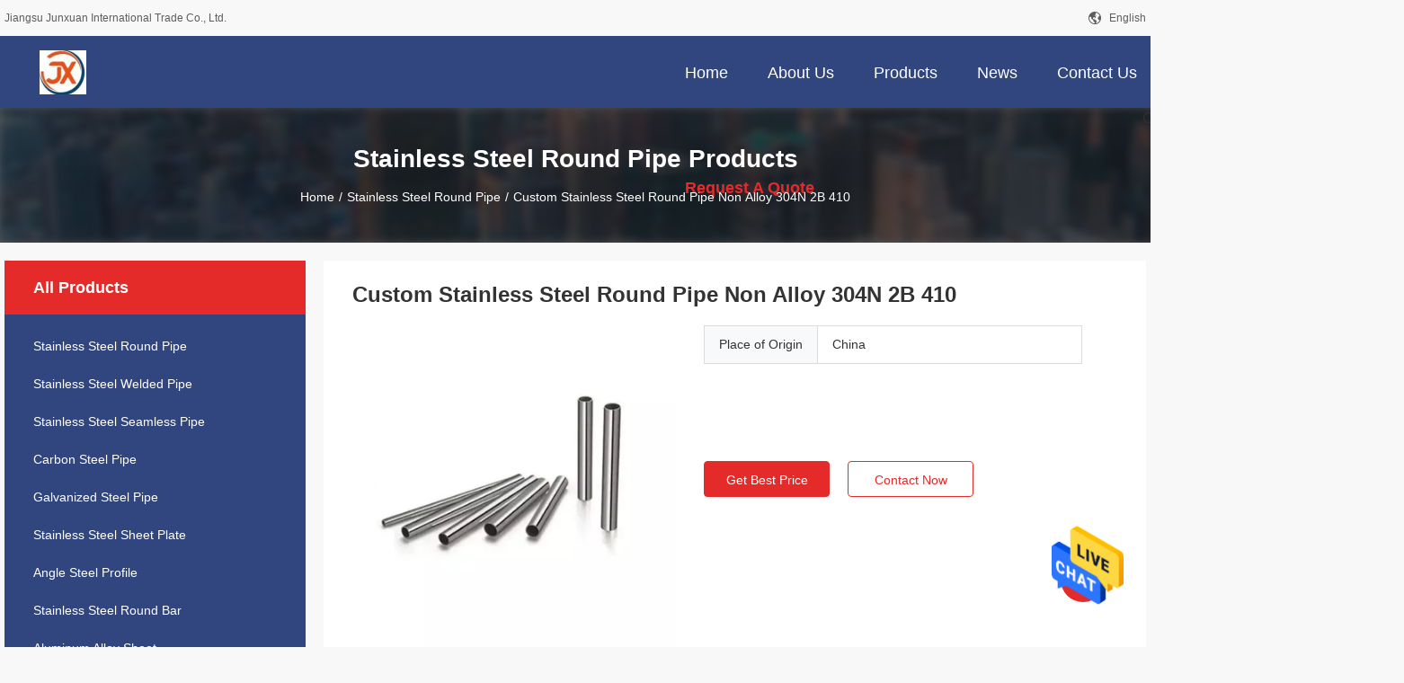

--- FILE ---
content_type: text/html
request_url: https://www.stainlesssteelroundpipe.com/sale-40047577-custom-stainless-steel-round-pipe-non-alloy-304n-2b-410.html
body_size: 24940
content:

<!DOCTYPE html>
<html  lang=en>
<head>
	<meta charset="utf-8">
	<meta http-equiv="X-UA-Compatible" content="IE=edge">
	<meta name="viewport" content="width=device-width, initial-scale=1.0, maximum-scale=1.0, user-scalable=no">
    <link rel="alternate" href="//m.stainlesssteelroundpipe.com/sale-40047577-custom-stainless-steel-round-pipe-non-alloy-304n-2b-410.html" media="only screen and (max-width: 640px)" />
<link hreflang="fr" rel="alternate" href="https://french.stainlesssteelroundpipe.com/sale-40047577-custom-stainless-steel-round-pipe-non-alloy-304n-2b-410.html" />
<link hreflang="de" rel="alternate" href="https://german.stainlesssteelroundpipe.com/sale-40047577-custom-stainless-steel-round-pipe-non-alloy-304n-2b-410.html" />
<link hreflang="it" rel="alternate" href="https://italian.stainlesssteelroundpipe.com/sale-40047577-custom-stainless-steel-round-pipe-non-alloy-304n-2b-410.html" />
<link hreflang="ru" rel="alternate" href="https://russian.stainlesssteelroundpipe.com/sale-40047577-custom-stainless-steel-round-pipe-non-alloy-304n-2b-410.html" />
<link hreflang="es" rel="alternate" href="https://spanish.stainlesssteelroundpipe.com/sale-40047577-custom-stainless-steel-round-pipe-non-alloy-304n-2b-410.html" />
<link hreflang="pt" rel="alternate" href="https://portuguese.stainlesssteelroundpipe.com/sale-40047577-custom-stainless-steel-round-pipe-non-alloy-304n-2b-410.html" />
<link hreflang="nl" rel="alternate" href="https://dutch.stainlesssteelroundpipe.com/sale-40047577-custom-stainless-steel-round-pipe-non-alloy-304n-2b-410.html" />
<link hreflang="el" rel="alternate" href="https://greek.stainlesssteelroundpipe.com/sale-40047577-custom-stainless-steel-round-pipe-non-alloy-304n-2b-410.html" />
<link hreflang="ja" rel="alternate" href="https://japanese.stainlesssteelroundpipe.com/sale-40047577-custom-stainless-steel-round-pipe-non-alloy-304n-2b-410.html" />
<link hreflang="ko" rel="alternate" href="https://korean.stainlesssteelroundpipe.com/sale-40047577-custom-stainless-steel-round-pipe-non-alloy-304n-2b-410.html" />
<link hreflang="ar" rel="alternate" href="https://arabic.stainlesssteelroundpipe.com/sale-40047577-custom-stainless-steel-round-pipe-non-alloy-304n-2b-410.html" />
<link hreflang="hi" rel="alternate" href="https://hindi.stainlesssteelroundpipe.com/sale-40047577-custom-stainless-steel-round-pipe-non-alloy-304n-2b-410.html" />
<link hreflang="tr" rel="alternate" href="https://turkish.stainlesssteelroundpipe.com/sale-40047577-custom-stainless-steel-round-pipe-non-alloy-304n-2b-410.html" />
<link hreflang="id" rel="alternate" href="https://indonesian.stainlesssteelroundpipe.com/sale-40047577-custom-stainless-steel-round-pipe-non-alloy-304n-2b-410.html" />
<link hreflang="vi" rel="alternate" href="https://vietnamese.stainlesssteelroundpipe.com/sale-40047577-custom-stainless-steel-round-pipe-non-alloy-304n-2b-410.html" />
<link hreflang="th" rel="alternate" href="https://thai.stainlesssteelroundpipe.com/sale-40047577-custom-stainless-steel-round-pipe-non-alloy-304n-2b-410.html" />
<link hreflang="bn" rel="alternate" href="https://bengali.stainlesssteelroundpipe.com/sale-40047577-custom-stainless-steel-round-pipe-non-alloy-304n-2b-410.html" />
<link hreflang="fa" rel="alternate" href="https://persian.stainlesssteelroundpipe.com/sale-40047577-custom-stainless-steel-round-pipe-non-alloy-304n-2b-410.html" />
<link hreflang="pl" rel="alternate" href="https://polish.stainlesssteelroundpipe.com/sale-40047577-custom-stainless-steel-round-pipe-non-alloy-304n-2b-410.html" />
<style type="text/css">
/*<![CDATA[*/
.consent__cookie {position: fixed;top: 0;left: 0;width: 100%;height: 0%;z-index: 100000;}.consent__cookie_bg {position: fixed;top: 0;left: 0;width: 100%;height: 100%;background: #000;opacity: .6;display: none }.consent__cookie_rel {position: fixed;bottom:0;left: 0;width: 100%;background: #fff;display: -webkit-box;display: -ms-flexbox;display: flex;flex-wrap: wrap;padding: 24px 80px;-webkit-box-sizing: border-box;box-sizing: border-box;-webkit-box-pack: justify;-ms-flex-pack: justify;justify-content: space-between;-webkit-transition: all ease-in-out .3s;transition: all ease-in-out .3s }.consent__close {position: absolute;top: 20px;right: 20px;cursor: pointer }.consent__close svg {fill: #777 }.consent__close:hover svg {fill: #000 }.consent__cookie_box {flex: 1;word-break: break-word;}.consent__warm {color: #777;font-size: 16px;margin-bottom: 12px;line-height: 19px }.consent__title {color: #333;font-size: 20px;font-weight: 600;margin-bottom: 12px;line-height: 23px }.consent__itxt {color: #333;font-size: 14px;margin-bottom: 12px;display: -webkit-box;display: -ms-flexbox;display: flex;-webkit-box-align: center;-ms-flex-align: center;align-items: center }.consent__itxt i {display: -webkit-inline-box;display: -ms-inline-flexbox;display: inline-flex;width: 28px;height: 28px;border-radius: 50%;background: #e0f9e9;margin-right: 8px;-webkit-box-align: center;-ms-flex-align: center;align-items: center;-webkit-box-pack: center;-ms-flex-pack: center;justify-content: center }.consent__itxt svg {fill: #3ca860 }.consent__txt {color: #a6a6a6;font-size: 14px;margin-bottom: 8px;line-height: 17px }.consent__btns {display: -webkit-box;display: -ms-flexbox;display: flex;-webkit-box-orient: vertical;-webkit-box-direction: normal;-ms-flex-direction: column;flex-direction: column;-webkit-box-pack: center;-ms-flex-pack: center;justify-content: center;flex-shrink: 0;}.consent__btn {width: 280px;height: 40px;line-height: 40px;text-align: center;background: #3ca860;color: #fff;border-radius: 4px;margin: 8px 0;-webkit-box-sizing: border-box;box-sizing: border-box;cursor: pointer }.consent__btn:hover {background: #00823b }.consent__btn.empty {color: #3ca860;border: 1px solid #3ca860;background: #fff }.consent__btn.empty:hover {background: #3ca860;color: #fff }.open .consent__cookie_bg {display: block }.open .consent__cookie_rel {bottom: 0 }@media (max-width: 760px) {.consent__btns {width: 100%;align-items: center;}.consent__cookie_rel {padding: 20px 24px }}.consent__cookie.open {display: block;}.consent__cookie {display: none;}
/*]]>*/
</style>
<script type="text/javascript">
/*<![CDATA[*/
window.isvideotpl = 0;window.detailurl = '';

var g_tp = '';
var colorUrl = '';
var query_string = ["Products","Detail"];
var customtplcolor = 99704;
/*]]>*/
</script>
<title>Custom Stainless Steel Round Pipe Non Alloy 304N 2B 410</title>
    <meta name="keywords" content="Stainless Steel Round Pipe Non Alloy, Stainless Steel 2B 410 Pipe, Stainless Steel 304N Pipe, Stainless Steel Round Pipe" />
    <meta name="description" content="High quality Custom Stainless Steel Round Pipe Non Alloy 304N 2B 410 from China, China's leading Stainless Steel Round Pipe Non Alloy product, with strict quality control Stainless Steel 2B 410 Pipe factories, producing high quality Stainless Steel 304N Pipe products." />
				<link rel='preload'
					  href=/photo/stainlesssteelroundpipe/sitetpl/style/common.css?ver=1658892274 as='style'><link type='text/css' rel='stylesheet'
					  href=/photo/stainlesssteelroundpipe/sitetpl/style/common.css?ver=1658892274 media='all'><script type="application/ld+json">[{"@context":"https:\/\/schema.org","@type":"Organization","name":"Jiangsu Junxuan International Trade Co., Ltd.","description":"High quality Custom Stainless Steel Round Pipe Non Alloy 304N 2B 410 from China, China's leading Stainless Steel Round Pipe Non Alloy product, with strict quality control Stainless Steel 2B 410 Pipe factories, producing high quality Stainless Steel 304N Pipe products.","url":"https:\/\/www.stainlesssteelroundpipe.com\/sale-40047577-custom-stainless-steel-round-pipe-non-alloy-304n-2b-410.html","logo":"\/logo.gif","address":{"@type":"PostalAddress","addressLocality":"China","addressRegion":"CN","postalCode":"999001","streetAddress":"Beijing Chaoyang District"},"email":"Rose@vespolari.com","image":"\/photo\/cl121274003-jiangsu_junxuan_international_trade_co_ltd.jpg","telephone":"86--13921196604"},{"@context":"https:\/\/schema.org","@type":"BreadcrumbList","itemListElement":[{"@type":"ListItem","position":2,"name":"Stainless Steel Round Pipe","item":"https:\/\/www.stainlesssteelroundpipe.com\/supplier-3373281-stainless-steel-round-pipe"},{"@type":"ListItem","position":3,"name":"Custom Stainless Steel Round Pipe Non Alloy 304N 2B 410","item":"https:\/\/www.stainlesssteelroundpipe.com\/sale-40047577-custom-stainless-steel-round-pipe-non-alloy-304n-2b-410.html"},{"@type":"ListItem","position":1,"name":"Home","item":"https:\/\/www.stainlesssteelroundpipe.com\/index.html"}]},{"@context":"http:\/\/schema.org\/","@type":"Product","category":"Stainless Steel Round Pipe","name":"Custom Stainless Steel Round Pipe Non Alloy 304N 2B 410","url":"\/sale-40047577-custom-stainless-steel-round-pipe-non-alloy-304n-2b-410.html","image":["\/photo\/pl141275883-custom_stainless_steel_round_pipe_non_alloy_304n_2b_410.jpg","\/photo\/pl155973172-custom_stainless_steel_round_pipe_non_alloy_304n_2b_410.jpg","\/photo\/pl144002564-custom_stainless_steel_round_pipe_non_alloy_304n_2b_410.jpg"],"description":"High quality Custom Stainless Steel Round Pipe Non Alloy 304N 2B 410 from China, China's leading Stainless Steel Round Pipe Non Alloy product, with strict quality control Stainless Steel 2B 410 Pipe factories, producing high quality Stainless Steel 304N Pipe products.","brand":{"@type":"Brand","name":"Custom Stainless Steel Round Pipe Non Alloy 304N 2B 410"},"sku":"Custom Stainless Steel Round Pipe Non Alloy 304N 2B 410","manufacturer":{"@type":"Organization","legalName":"Jiangsu Junxuan International Trade Co., Ltd."},"review":{"@type":"Review","reviewRating":{"@type":"Rating","ratingValue":5},"author":{"@type":"Person","name":"Miss. Rose"}},"aggregateRating":{"@type":"aggregateRating","ratingValue":4.70000000000000017763568394002504646778106689453125,"reviewCount":166,"name":"Overall Rating"}}]</script></head>
<body>
<img src="/logo.gif" style="display:none"/>
    <div id="floatAd" style="z-index: 110000;position:absolute;right:30px;bottom:60px;height:79px;display: block;">
                                <a href="/webim/webim_tab.html" rel="nofollow" onclick= 'setwebimCookie(85290,40047577,0);' target="_blank">
            <img style="width: 80px;cursor: pointer;" alt='Send Message' src="/images/floatimage_chat.gif"/>
        </a>
                                </div>
<a style="display: none!important;" title="Jiangsu Junxuan International Trade Co., Ltd." class="float-inquiry" href="/contactnow.html" onclick='setinquiryCookie("{\"showproduct\":1,\"pid\":\"40047577\",\"name\":\"Custom Stainless Steel Round Pipe Non Alloy 304N 2B 410\",\"source_url\":\"\\/sale-40047577-custom-stainless-steel-round-pipe-non-alloy-304n-2b-410.html\",\"picurl\":\"\\/photo\\/pd141275883-custom_stainless_steel_round_pipe_non_alloy_304n_2b_410.jpg\",\"propertyDetail\":[[\"Steel Grade\",\"301L, S30815, 301, 304N, 310S, S32305, 410, 204C3, 316Ti, 316L, 441, 316, L4, 420J1, 321, 410S, 410L, 436L, 443, LH, L1, S32304, 314, 347, 430, 309S, 304, 439, 204C2, 425M, 409L, 420J2, 436, 445, 304L, 405, 370, S32101, 904L, 444, 301LN, 305, 429, 304J1, 3\"],[\"Tolerance\",\"\\u00b11%\"],[\"Length\",\"Custom\"],[\"Welding Line Type\",\"Seamless\"]],\"company_name\":null,\"picurl_c\":\"\\/photo\\/pc141275883-custom_stainless_steel_round_pipe_non_alloy_304n_2b_410.jpg\",\"price\":\"\",\"username\":\"admin\",\"viewTime\":\"Last Login : 2 hours 33 minutes ago\",\"subject\":\"What is your best price for Custom Stainless Steel Round Pipe Non Alloy 304N 2B 410\",\"countrycode\":\"CA\"}");'></a>
<script>
    function getCookie(name) {
        var arr = document.cookie.match(new RegExp("(^| )" + name + "=([^;]*)(;|$)"));
        if (arr != null) {
            return unescape(arr[2]);
        }
        return null;
    }
    var is_new_mjy = '0';
    if (is_new_mjy==1 && isMobileDevice() && getCookie('webim_login_name') && getCookie('webim_buyer_id') && getCookie('webim_179456_seller_id')) {
        document.getElementById("floatAd").style.display = "none";
    }
    // 检测是否是移动端访问
    function isMobileDevice() {
        return /Android|webOS|iPhone|iPad|iPod|BlackBerry|IEMobile|Opera Mini/i.test(navigator.userAgent);
    }

</script>
<script>
var originProductInfo = '';
var originProductInfo = {"showproduct":1,"pid":"40047577","name":"Custom Stainless Steel Round Pipe Non Alloy 304N 2B 410","source_url":"\/sale-40047577-custom-stainless-steel-round-pipe-non-alloy-304n-2b-410.html","picurl":"\/photo\/pd141275883-custom_stainless_steel_round_pipe_non_alloy_304n_2b_410.jpg","propertyDetail":[["Steel Grade","301L, S30815, 301, 304N, 310S, S32305, 410, 204C3, 316Ti, 316L, 441, 316, L4, 420J1, 321, 410S, 410L, 436L, 443, LH, L1, S32304, 314, 347, 430, 309S, 304, 439, 204C2, 425M, 409L, 420J2, 436, 445, 304L, 405, 370, S32101, 904L, 444, 301LN, 305, 429, 304J1, 3"],["Tolerance","\u00b11%"],["Length","Custom"],["Welding Line Type","Seamless"]],"company_name":null,"picurl_c":"\/photo\/pc141275883-custom_stainless_steel_round_pipe_non_alloy_304n_2b_410.jpg","price":"","username":"admin","viewTime":"Last Login : 0 hours 33 minutes ago","subject":"Please quote us your Custom Stainless Steel Round Pipe Non Alloy 304N 2B 410","countrycode":"CA"};
var save_url = "/contactsave.html";
var update_url = "/updateinquiry.html";
var productInfo = {};
var defaulProductInfo = {};
var myDate = new Date();
var curDate = myDate.getFullYear()+'-'+(parseInt(myDate.getMonth())+1)+'-'+myDate.getDate();
var message = '';
var default_pop = 1;
var leaveMessageDialog = document.getElementsByClassName('leave-message-dialog')[0]; // 获取弹层
var _$$ = function (dom) {
    return document.querySelectorAll(dom);
};
resInfo = originProductInfo;
defaulProductInfo.pid = resInfo['pid'];
defaulProductInfo.productName = resInfo['name'];
defaulProductInfo.productInfo = resInfo['propertyDetail'];
defaulProductInfo.productImg = resInfo['picurl_c'];
defaulProductInfo.subject = resInfo['subject'];
defaulProductInfo.productImgAlt = resInfo['name'];
var inquirypopup_tmp = 1;
var message = 'Dear,'+'\r\n'+"I am interested in"+' '+trim(resInfo['name'])+", could you send me more details such as type, size, MOQ, material, etc."+'\r\n'+"Thanks!"+'\r\n'+"Waiting for your reply.";
var message_1 = 'Dear,'+'\r\n'+"I am interested in"+' '+trim(resInfo['name'])+", could you send me more details such as type, size, MOQ, material, etc."+'\r\n'+"Thanks!"+'\r\n'+"Waiting for your reply.";
var message_2 = 'Hello,'+'\r\n'+"I am looking for"+' '+trim(resInfo['name'])+", please send me the price, specification and picture."+'\r\n'+"Your swift response will be highly appreciated."+'\r\n'+"Feel free to contact me for more information."+'\r\n'+"Thanks a lot.";
var message_3 = 'Hello,'+'\r\n'+trim(resInfo['name'])+' '+"meets my expectations."+'\r\n'+"Please give me the best price and some other product information."+'\r\n'+"Feel free to contact me via my mail."+'\r\n'+"Thanks a lot.";

var message_4 = 'Dear,'+'\r\n'+"What is the FOB price on your"+' '+trim(resInfo['name'])+'?'+'\r\n'+"Which is the nearest port name?"+'\r\n'+"Please reply me as soon as possible, it would be better to share further information."+'\r\n'+"Regards!";
var message_5 = 'Hi there,'+'\r\n'+"I am very interested in your"+' '+trim(resInfo['name'])+'.'+'\r\n'+"Please send me your product details."+'\r\n'+"Looking forward to your quick reply."+'\r\n'+"Feel free to contact me by mail."+'\r\n'+"Regards!";

var message_6 = 'Dear,'+'\r\n'+"Please provide us with information about your"+' '+trim(resInfo['name'])+", such as type, size, material, and of course the best price."+'\r\n'+"Looking forward to your quick reply."+'\r\n'+"Thank you!";
var message_7 = 'Dear,'+'\r\n'+"Can you supply"+' '+trim(resInfo['name'])+" for us?"+'\r\n'+"First we want a price list and some product details."+'\r\n'+"I hope to get reply asap and look forward to cooperation."+'\r\n'+"Thank you very much.";
var message_8 = 'hi,'+'\r\n'+"I am looking for"+' '+trim(resInfo['name'])+", please give me some more detailed product information."+'\r\n'+"I look forward to your reply."+'\r\n'+"Thank you!";
var message_9 = 'Hello,'+'\r\n'+"Your"+' '+trim(resInfo['name'])+" meets my requirements very well."+'\r\n'+"Please send me the price, specification, and similar model will be OK."+'\r\n'+"Feel free to chat with me."+'\r\n'+"Thanks!";
var message_10 = 'Dear,'+'\r\n'+"I want to know more about the details and quotation of"+' '+trim(resInfo['name'])+'.'+'\r\n'+"Feel free to contact me."+'\r\n'+"Regards!";

var r = getRandom(1,10);

defaulProductInfo.message = eval("message_"+r);

var mytAjax = {

    post: function(url, data, fn) {
        var xhr = new XMLHttpRequest();
        xhr.open("POST", url, true);
        xhr.setRequestHeader("Content-Type", "application/x-www-form-urlencoded;charset=UTF-8");
        xhr.setRequestHeader("X-Requested-With", "XMLHttpRequest");
        xhr.setRequestHeader('Content-Type','text/plain;charset=UTF-8');
        xhr.onreadystatechange = function() {
            if(xhr.readyState == 4 && (xhr.status == 200 || xhr.status == 304)) {
                fn.call(this, xhr.responseText);
            }
        };
        xhr.send(data);
    },

    postform: function(url, data, fn) {
        var xhr = new XMLHttpRequest();
        xhr.open("POST", url, true);
        xhr.setRequestHeader("X-Requested-With", "XMLHttpRequest");
        xhr.onreadystatechange = function() {
            if(xhr.readyState == 4 && (xhr.status == 200 || xhr.status == 304)) {
                fn.call(this, xhr.responseText);
            }
        };
        xhr.send(data);
    }
};
window.onload = function(){
    leaveMessageDialog = document.getElementsByClassName('leave-message-dialog')[0];
    if (window.localStorage.recordDialogStatus=='undefined' || (window.localStorage.recordDialogStatus!='undefined' && window.localStorage.recordDialogStatus != curDate)) {
        setTimeout(function(){
            if(parseInt(inquirypopup_tmp%10) == 1){
                creatDialog(defaulProductInfo, 1);
            }
        }, 6000);
    }
};
function trim(str)
{
    str = str.replace(/(^\s*)/g,"");
    return str.replace(/(\s*$)/g,"");
};
function getRandom(m,n){
    var num = Math.floor(Math.random()*(m - n) + n);
    return num;
};
function strBtn(param) {

    var starattextarea = document.getElementById("textareamessage").value.length;
    var email = document.getElementById("startEmail").value;

    var default_tip = document.querySelectorAll(".watermark_container").length;
    if (20 < starattextarea && starattextarea < 3000) {
        if(default_tip>0){
            document.getElementById("textareamessage1").parentNode.parentNode.nextElementSibling.style.display = "none";
        }else{
            document.getElementById("textareamessage1").parentNode.nextElementSibling.style.display = "none";
        }

    } else {
        if(default_tip>0){
            document.getElementById("textareamessage1").parentNode.parentNode.nextElementSibling.style.display = "block";
        }else{
            document.getElementById("textareamessage1").parentNode.nextElementSibling.style.display = "block";
        }

        return;
    }

    // var re = /^([a-zA-Z0-9_-])+@([a-zA-Z0-9_-])+\.([a-zA-Z0-9_-])+/i;/*邮箱不区分大小写*/
    var re = /^[a-zA-Z0-9][\w-]*(\.?[\w-]+)*@[a-zA-Z0-9-]+(\.[a-zA-Z0-9]+)+$/i;
    if (!re.test(email)) {
        document.getElementById("startEmail").nextElementSibling.style.display = "block";
        return;
    } else {
        document.getElementById("startEmail").nextElementSibling.style.display = "none";
    }

    var subject = document.getElementById("pop_subject").value;
    var pid = document.getElementById("pop_pid").value;
    var message = document.getElementById("textareamessage").value;
    var sender_email = document.getElementById("startEmail").value;
    var tel = '';
    if (document.getElementById("tel0") != undefined && document.getElementById("tel0") != '')
        tel = document.getElementById("tel0").value;
    var form_serialize = '&tel='+tel;

    form_serialize = form_serialize.replace(/\+/g, "%2B");
    mytAjax.post(save_url,"pid="+pid+"&subject="+subject+"&email="+sender_email+"&message="+(message)+form_serialize,function(res){
        var mes = JSON.parse(res);
        if(mes.status == 200){
            var iid = mes.iid;
            document.getElementById("pop_iid").value = iid;
            document.getElementById("pop_uuid").value = mes.uuid;

            if(typeof gtag_report_conversion === "function"){
                gtag_report_conversion();//执行统计js代码
            }
            if(typeof fbq === "function"){
                fbq('track','Purchase');//执行统计js代码
            }
        }
    });
    for (var index = 0; index < document.querySelectorAll(".dialog-content-pql").length; index++) {
        document.querySelectorAll(".dialog-content-pql")[index].style.display = "none";
    };
    $('#idphonepql').val(tel);
    document.getElementById("dialog-content-pql-id").style.display = "block";
    ;
};
function twoBtnOk(param) {

    var selectgender = document.getElementById("Mr").innerHTML;
    var iid = document.getElementById("pop_iid").value;
    var sendername = document.getElementById("idnamepql").value;
    var senderphone = document.getElementById("idphonepql").value;
    var sendercname = document.getElementById("idcompanypql").value;
    var uuid = document.getElementById("pop_uuid").value;
    var gender = 2;
    if(selectgender == 'Mr.') gender = 0;
    if(selectgender == 'Mrs.') gender = 1;
    var pid = document.getElementById("pop_pid").value;
    var form_serialize = '';

        form_serialize = form_serialize.replace(/\+/g, "%2B");

    mytAjax.post(update_url,"iid="+iid+"&gender="+gender+"&uuid="+uuid+"&name="+(sendername)+"&tel="+(senderphone)+"&company="+(sendercname)+form_serialize,function(res){});

    for (var index = 0; index < document.querySelectorAll(".dialog-content-pql").length; index++) {
        document.querySelectorAll(".dialog-content-pql")[index].style.display = "none";
    };
    document.getElementById("dialog-content-pql-ok").style.display = "block";

};
function toCheckMust(name) {
    $('#'+name+'error').hide();
}
function handClidk(param) {
    var starattextarea = document.getElementById("textareamessage1").value.length;
    var email = document.getElementById("startEmail1").value;
    var default_tip = document.querySelectorAll(".watermark_container").length;
    if (20 < starattextarea && starattextarea < 3000) {
        if(default_tip>0){
            document.getElementById("textareamessage1").parentNode.parentNode.nextElementSibling.style.display = "none";
        }else{
            document.getElementById("textareamessage1").parentNode.nextElementSibling.style.display = "none";
        }

    } else {
        if(default_tip>0){
            document.getElementById("textareamessage1").parentNode.parentNode.nextElementSibling.style.display = "block";
        }else{
            document.getElementById("textareamessage1").parentNode.nextElementSibling.style.display = "block";
        }

        return;
    }

    // var re = /^([a-zA-Z0-9_-])+@([a-zA-Z0-9_-])+\.([a-zA-Z0-9_-])+/i;
    var re = /^[a-zA-Z0-9][\w-]*(\.?[\w-]+)*@[a-zA-Z0-9-]+(\.[a-zA-Z0-9]+)+$/i;
    if (!re.test(email)) {
        document.getElementById("startEmail1").nextElementSibling.style.display = "block";
        return;
    } else {
        document.getElementById("startEmail1").nextElementSibling.style.display = "none";
    }

    var subject = document.getElementById("pop_subject").value;
    var pid = document.getElementById("pop_pid").value;
    var message = document.getElementById("textareamessage1").value;
    var sender_email = document.getElementById("startEmail1").value;
    var form_serialize = tel = '';
    if (document.getElementById("tel1") != undefined && document.getElementById("tel1") != '')
        tel = document.getElementById("tel1").value;
        mytAjax.post(save_url,"email="+sender_email+"&tel="+tel+"&pid="+pid+"&message="+message+"&subject="+subject+form_serialize,function(res){

        var mes = JSON.parse(res);
        if(mes.status == 200){
            var iid = mes.iid;
            document.getElementById("pop_iid").value = iid;
            document.getElementById("pop_uuid").value = mes.uuid;
            if(typeof gtag_report_conversion === "function"){
                gtag_report_conversion();//执行统计js代码
            }
        }

    });
    for (var index = 0; index < document.querySelectorAll(".dialog-content-pql").length; index++) {
        document.querySelectorAll(".dialog-content-pql")[index].style.display = "none";
    };
    $('#idphonepql').val(tel);
    document.getElementById("dialog-content-pql-id").style.display = "block";

};
window.addEventListener('load', function () {
    $('.checkbox-wrap label').each(function(){
        if($(this).find('input').prop('checked')){
            $(this).addClass('on')
        }else {
            $(this).removeClass('on')
        }
    })
    $(document).on('click', '.checkbox-wrap label' , function(ev){
        if (ev.target.tagName.toUpperCase() != 'INPUT') {
            $(this).toggleClass('on')
        }
    })
})

function hand_video(pdata) {
    data = JSON.parse(pdata);
    productInfo.productName = data.productName;
    productInfo.productInfo = data.productInfo;
    productInfo.productImg = data.productImg;
    productInfo.subject = data.subject;

    var message = 'Dear,'+'\r\n'+"I am interested in"+' '+trim(data.productName)+", could you send me more details such as type, size, quantity, material, etc."+'\r\n'+"Thanks!"+'\r\n'+"Waiting for your reply.";

    var message = 'Dear,'+'\r\n'+"I am interested in"+' '+trim(data.productName)+", could you send me more details such as type, size, MOQ, material, etc."+'\r\n'+"Thanks!"+'\r\n'+"Waiting for your reply.";
    var message_1 = 'Dear,'+'\r\n'+"I am interested in"+' '+trim(data.productName)+", could you send me more details such as type, size, MOQ, material, etc."+'\r\n'+"Thanks!"+'\r\n'+"Waiting for your reply.";
    var message_2 = 'Hello,'+'\r\n'+"I am looking for"+' '+trim(data.productName)+", please send me the price, specification and picture."+'\r\n'+"Your swift response will be highly appreciated."+'\r\n'+"Feel free to contact me for more information."+'\r\n'+"Thanks a lot.";
    var message_3 = 'Hello,'+'\r\n'+trim(data.productName)+' '+"meets my expectations."+'\r\n'+"Please give me the best price and some other product information."+'\r\n'+"Feel free to contact me via my mail."+'\r\n'+"Thanks a lot.";

    var message_4 = 'Dear,'+'\r\n'+"What is the FOB price on your"+' '+trim(data.productName)+'?'+'\r\n'+"Which is the nearest port name?"+'\r\n'+"Please reply me as soon as possible, it would be better to share further information."+'\r\n'+"Regards!";
    var message_5 = 'Hi there,'+'\r\n'+"I am very interested in your"+' '+trim(data.productName)+'.'+'\r\n'+"Please send me your product details."+'\r\n'+"Looking forward to your quick reply."+'\r\n'+"Feel free to contact me by mail."+'\r\n'+"Regards!";

    var message_6 = 'Dear,'+'\r\n'+"Please provide us with information about your"+' '+trim(data.productName)+", such as type, size, material, and of course the best price."+'\r\n'+"Looking forward to your quick reply."+'\r\n'+"Thank you!";
    var message_7 = 'Dear,'+'\r\n'+"Can you supply"+' '+trim(data.productName)+" for us?"+'\r\n'+"First we want a price list and some product details."+'\r\n'+"I hope to get reply asap and look forward to cooperation."+'\r\n'+"Thank you very much.";
    var message_8 = 'hi,'+'\r\n'+"I am looking for"+' '+trim(data.productName)+", please give me some more detailed product information."+'\r\n'+"I look forward to your reply."+'\r\n'+"Thank you!";
    var message_9 = 'Hello,'+'\r\n'+"Your"+' '+trim(data.productName)+" meets my requirements very well."+'\r\n'+"Please send me the price, specification, and similar model will be OK."+'\r\n'+"Feel free to chat with me."+'\r\n'+"Thanks!";
    var message_10 = 'Dear,'+'\r\n'+"I want to know more about the details and quotation of"+' '+trim(data.productName)+'.'+'\r\n'+"Feel free to contact me."+'\r\n'+"Regards!";

    var r = getRandom(1,10);

    productInfo.message = eval("message_"+r);
    if(parseInt(inquirypopup_tmp/10) == 1){
        productInfo.message = "";
    }
    productInfo.pid = data.pid;
    creatDialog(productInfo, 2);
};

function handDialog(pdata) {
    data = JSON.parse(pdata);
    productInfo.productName = data.productName;
    productInfo.productInfo = data.productInfo;
    productInfo.productImg = data.productImg;
    productInfo.subject = data.subject;

    var message = 'Dear,'+'\r\n'+"I am interested in"+' '+trim(data.productName)+", could you send me more details such as type, size, quantity, material, etc."+'\r\n'+"Thanks!"+'\r\n'+"Waiting for your reply.";

    var message = 'Dear,'+'\r\n'+"I am interested in"+' '+trim(data.productName)+", could you send me more details such as type, size, MOQ, material, etc."+'\r\n'+"Thanks!"+'\r\n'+"Waiting for your reply.";
    var message_1 = 'Dear,'+'\r\n'+"I am interested in"+' '+trim(data.productName)+", could you send me more details such as type, size, MOQ, material, etc."+'\r\n'+"Thanks!"+'\r\n'+"Waiting for your reply.";
    var message_2 = 'Hello,'+'\r\n'+"I am looking for"+' '+trim(data.productName)+", please send me the price, specification and picture."+'\r\n'+"Your swift response will be highly appreciated."+'\r\n'+"Feel free to contact me for more information."+'\r\n'+"Thanks a lot.";
    var message_3 = 'Hello,'+'\r\n'+trim(data.productName)+' '+"meets my expectations."+'\r\n'+"Please give me the best price and some other product information."+'\r\n'+"Feel free to contact me via my mail."+'\r\n'+"Thanks a lot.";

    var message_4 = 'Dear,'+'\r\n'+"What is the FOB price on your"+' '+trim(data.productName)+'?'+'\r\n'+"Which is the nearest port name?"+'\r\n'+"Please reply me as soon as possible, it would be better to share further information."+'\r\n'+"Regards!";
    var message_5 = 'Hi there,'+'\r\n'+"I am very interested in your"+' '+trim(data.productName)+'.'+'\r\n'+"Please send me your product details."+'\r\n'+"Looking forward to your quick reply."+'\r\n'+"Feel free to contact me by mail."+'\r\n'+"Regards!";

    var message_6 = 'Dear,'+'\r\n'+"Please provide us with information about your"+' '+trim(data.productName)+", such as type, size, material, and of course the best price."+'\r\n'+"Looking forward to your quick reply."+'\r\n'+"Thank you!";
    var message_7 = 'Dear,'+'\r\n'+"Can you supply"+' '+trim(data.productName)+" for us?"+'\r\n'+"First we want a price list and some product details."+'\r\n'+"I hope to get reply asap and look forward to cooperation."+'\r\n'+"Thank you very much.";
    var message_8 = 'hi,'+'\r\n'+"I am looking for"+' '+trim(data.productName)+", please give me some more detailed product information."+'\r\n'+"I look forward to your reply."+'\r\n'+"Thank you!";
    var message_9 = 'Hello,'+'\r\n'+"Your"+' '+trim(data.productName)+" meets my requirements very well."+'\r\n'+"Please send me the price, specification, and similar model will be OK."+'\r\n'+"Feel free to chat with me."+'\r\n'+"Thanks!";
    var message_10 = 'Dear,'+'\r\n'+"I want to know more about the details and quotation of"+' '+trim(data.productName)+'.'+'\r\n'+"Feel free to contact me."+'\r\n'+"Regards!";

    var r = getRandom(1,10);

    productInfo.message = eval("message_"+r);
    if(parseInt(inquirypopup_tmp/10) == 1){
        productInfo.message = "";
    }
    productInfo.pid = data.pid;
    creatDialog(productInfo, 2);
};

function closepql(param) {

    leaveMessageDialog.style.display = 'none';
};

function closepql2(param) {

    for (var index = 0; index < document.querySelectorAll(".dialog-content-pql").length; index++) {
        document.querySelectorAll(".dialog-content-pql")[index].style.display = "none";
    };
    document.getElementById("dialog-content-pql-ok").style.display = "block";
};

function decodeHtmlEntities(str) {
    var tempElement = document.createElement('div');
    tempElement.innerHTML = str;
    return tempElement.textContent || tempElement.innerText || '';
}

function initProduct(productInfo,type){

    productInfo.productName = decodeHtmlEntities(productInfo.productName);
    productInfo.message = decodeHtmlEntities(productInfo.message);

    leaveMessageDialog = document.getElementsByClassName('leave-message-dialog')[0];
    leaveMessageDialog.style.display = "block";
    if(type == 3){
        var popinquiryemail = document.getElementById("popinquiryemail").value;
        _$$("#startEmail1")[0].value = popinquiryemail;
    }else{
        _$$("#startEmail1")[0].value = "";
    }
    _$$("#startEmail")[0].value = "";
    _$$("#idnamepql")[0].value = "";
    _$$("#idphonepql")[0].value = "";
    _$$("#idcompanypql")[0].value = "";

    _$$("#pop_pid")[0].value = productInfo.pid;
    _$$("#pop_subject")[0].value = productInfo.subject;
    
    if(parseInt(inquirypopup_tmp/10) == 1){
        productInfo.message = "";
    }

    _$$("#textareamessage1")[0].value = productInfo.message;
    _$$("#textareamessage")[0].value = productInfo.message;

    _$$("#dialog-content-pql-id .titlep")[0].innerHTML = productInfo.productName;
    _$$("#dialog-content-pql-id img")[0].setAttribute("src", productInfo.productImg);
    _$$("#dialog-content-pql-id img")[0].setAttribute("alt", productInfo.productImgAlt);

    _$$("#dialog-content-pql-id-hand img")[0].setAttribute("src", productInfo.productImg);
    _$$("#dialog-content-pql-id-hand img")[0].setAttribute("alt", productInfo.productImgAlt);
    _$$("#dialog-content-pql-id-hand .titlep")[0].innerHTML = productInfo.productName;

    if (productInfo.productInfo.length > 0) {
        var ul2, ul;
        ul = document.createElement("ul");
        for (var index = 0; index < productInfo.productInfo.length; index++) {
            var el = productInfo.productInfo[index];
            var li = document.createElement("li");
            var span1 = document.createElement("span");
            span1.innerHTML = el[0] + ":";
            var span2 = document.createElement("span");
            span2.innerHTML = el[1];
            li.appendChild(span1);
            li.appendChild(span2);
            ul.appendChild(li);

        }
        ul2 = ul.cloneNode(true);
        if (type === 1) {
            _$$("#dialog-content-pql-id .left")[0].replaceChild(ul, _$$("#dialog-content-pql-id .left ul")[0]);
        } else {
            _$$("#dialog-content-pql-id-hand .left")[0].replaceChild(ul2, _$$("#dialog-content-pql-id-hand .left ul")[0]);
            _$$("#dialog-content-pql-id .left")[0].replaceChild(ul, _$$("#dialog-content-pql-id .left ul")[0]);
        }
    };
    for (var index = 0; index < _$$("#dialog-content-pql-id .right ul li").length; index++) {
        _$$("#dialog-content-pql-id .right ul li")[index].addEventListener("click", function (params) {
            _$$("#dialog-content-pql-id .right #Mr")[0].innerHTML = this.innerHTML
        }, false)

    };

};
function closeInquiryCreateDialog() {
    document.getElementById("xuanpan_dialog_box_pql").style.display = "none";
};
function showInquiryCreateDialog() {
    document.getElementById("xuanpan_dialog_box_pql").style.display = "block";
};
function submitPopInquiry(){
    var message = document.getElementById("inquiry_message").value;
    var email = document.getElementById("inquiry_email").value;
    var subject = defaulProductInfo.subject;
    var pid = defaulProductInfo.pid;
    if (email === undefined) {
        showInquiryCreateDialog();
        document.getElementById("inquiry_email").style.border = "1px solid red";
        return false;
    };
    if (message === undefined) {
        showInquiryCreateDialog();
        document.getElementById("inquiry_message").style.border = "1px solid red";
        return false;
    };
    if (email.search(/^\w+((-\w+)|(\.\w+))*\@[A-Za-z0-9]+((\.|-)[A-Za-z0-9]+)*\.[A-Za-z0-9]+$/) == -1) {
        document.getElementById("inquiry_email").style.border= "1px solid red";
        showInquiryCreateDialog();
        return false;
    } else {
        document.getElementById("inquiry_email").style.border= "";
    };
    if (message.length < 20 || message.length >3000) {
        showInquiryCreateDialog();
        document.getElementById("inquiry_message").style.border = "1px solid red";
        return false;
    } else {
        document.getElementById("inquiry_message").style.border = "";
    };
    var tel = '';
    if (document.getElementById("tel") != undefined && document.getElementById("tel") != '')
        tel = document.getElementById("tel").value;

    mytAjax.post(save_url,"pid="+pid+"&subject="+subject+"&email="+email+"&message="+(message)+'&tel='+tel,function(res){
        var mes = JSON.parse(res);
        if(mes.status == 200){
            var iid = mes.iid;
            document.getElementById("pop_iid").value = iid;
            document.getElementById("pop_uuid").value = mes.uuid;

        }
    });
    initProduct(defaulProductInfo);
    for (var index = 0; index < document.querySelectorAll(".dialog-content-pql").length; index++) {
        document.querySelectorAll(".dialog-content-pql")[index].style.display = "none";
    };
    $('#idphonepql').val(tel);
    document.getElementById("dialog-content-pql-id").style.display = "block";

};

//带附件上传
function submitPopInquiryfile(email_id,message_id,check_sort,name_id,phone_id,company_id,attachments){

    if(typeof(check_sort) == 'undefined'){
        check_sort = 0;
    }
    var message = document.getElementById(message_id).value;
    var email = document.getElementById(email_id).value;
    var attachments = document.getElementById(attachments).value;
    if(typeof(name_id) !== 'undefined' && name_id != ""){
        var name  = document.getElementById(name_id).value;
    }
    if(typeof(phone_id) !== 'undefined' && phone_id != ""){
        var phone = document.getElementById(phone_id).value;
    }
    if(typeof(company_id) !== 'undefined' && company_id != ""){
        var company = document.getElementById(company_id).value;
    }
    var subject = defaulProductInfo.subject;
    var pid = defaulProductInfo.pid;

    if(check_sort == 0){
        if (email === undefined) {
            showInquiryCreateDialog();
            document.getElementById(email_id).style.border = "1px solid red";
            return false;
        };
        if (message === undefined) {
            showInquiryCreateDialog();
            document.getElementById(message_id).style.border = "1px solid red";
            return false;
        };

        if (email.search(/^\w+((-\w+)|(\.\w+))*\@[A-Za-z0-9]+((\.|-)[A-Za-z0-9]+)*\.[A-Za-z0-9]+$/) == -1) {
            document.getElementById(email_id).style.border= "1px solid red";
            showInquiryCreateDialog();
            return false;
        } else {
            document.getElementById(email_id).style.border= "";
        };
        if (message.length < 20 || message.length >3000) {
            showInquiryCreateDialog();
            document.getElementById(message_id).style.border = "1px solid red";
            return false;
        } else {
            document.getElementById(message_id).style.border = "";
        };
    }else{

        if (message === undefined) {
            showInquiryCreateDialog();
            document.getElementById(message_id).style.border = "1px solid red";
            return false;
        };

        if (email === undefined) {
            showInquiryCreateDialog();
            document.getElementById(email_id).style.border = "1px solid red";
            return false;
        };

        if (message.length < 20 || message.length >3000) {
            showInquiryCreateDialog();
            document.getElementById(message_id).style.border = "1px solid red";
            return false;
        } else {
            document.getElementById(message_id).style.border = "";
        };

        if (email.search(/^\w+((-\w+)|(\.\w+))*\@[A-Za-z0-9]+((\.|-)[A-Za-z0-9]+)*\.[A-Za-z0-9]+$/) == -1) {
            document.getElementById(email_id).style.border= "1px solid red";
            showInquiryCreateDialog();
            return false;
        } else {
            document.getElementById(email_id).style.border= "";
        };

    };

    mytAjax.post(save_url,"pid="+pid+"&subject="+subject+"&email="+email+"&message="+message+"&company="+company+"&attachments="+attachments,function(res){
        var mes = JSON.parse(res);
        if(mes.status == 200){
            var iid = mes.iid;
            document.getElementById("pop_iid").value = iid;
            document.getElementById("pop_uuid").value = mes.uuid;

            if(typeof gtag_report_conversion === "function"){
                gtag_report_conversion();//执行统计js代码
            }
            if(typeof fbq === "function"){
                fbq('track','Purchase');//执行统计js代码
            }
        }
    });
    initProduct(defaulProductInfo);

    if(name !== undefined && name != ""){
        _$$("#idnamepql")[0].value = name;
    }

    if(phone !== undefined && phone != ""){
        _$$("#idphonepql")[0].value = phone;
    }

    if(company !== undefined && company != ""){
        _$$("#idcompanypql")[0].value = company;
    }

    for (var index = 0; index < document.querySelectorAll(".dialog-content-pql").length; index++) {
        document.querySelectorAll(".dialog-content-pql")[index].style.display = "none";
    };
    document.getElementById("dialog-content-pql-id").style.display = "block";

};
function submitPopInquiryByParam(email_id,message_id,check_sort,name_id,phone_id,company_id){

    if(typeof(check_sort) == 'undefined'){
        check_sort = 0;
    }

    var senderphone = '';
    var message = document.getElementById(message_id).value;
    var email = document.getElementById(email_id).value;
    if(typeof(name_id) !== 'undefined' && name_id != ""){
        var name  = document.getElementById(name_id).value;
    }
    if(typeof(phone_id) !== 'undefined' && phone_id != ""){
        var phone = document.getElementById(phone_id).value;
        senderphone = phone;
    }
    if(typeof(company_id) !== 'undefined' && company_id != ""){
        var company = document.getElementById(company_id).value;
    }
    var subject = defaulProductInfo.subject;
    var pid = defaulProductInfo.pid;

    if(check_sort == 0){
        if (email === undefined) {
            showInquiryCreateDialog();
            document.getElementById(email_id).style.border = "1px solid red";
            return false;
        };
        if (message === undefined) {
            showInquiryCreateDialog();
            document.getElementById(message_id).style.border = "1px solid red";
            return false;
        };

        if (email.search(/^\w+((-\w+)|(\.\w+))*\@[A-Za-z0-9]+((\.|-)[A-Za-z0-9]+)*\.[A-Za-z0-9]+$/) == -1) {
            document.getElementById(email_id).style.border= "1px solid red";
            showInquiryCreateDialog();
            return false;
        } else {
            document.getElementById(email_id).style.border= "";
        };
        if (message.length < 20 || message.length >3000) {
            showInquiryCreateDialog();
            document.getElementById(message_id).style.border = "1px solid red";
            return false;
        } else {
            document.getElementById(message_id).style.border = "";
        };
    }else{

        if (message === undefined) {
            showInquiryCreateDialog();
            document.getElementById(message_id).style.border = "1px solid red";
            return false;
        };

        if (email === undefined) {
            showInquiryCreateDialog();
            document.getElementById(email_id).style.border = "1px solid red";
            return false;
        };

        if (message.length < 20 || message.length >3000) {
            showInquiryCreateDialog();
            document.getElementById(message_id).style.border = "1px solid red";
            return false;
        } else {
            document.getElementById(message_id).style.border = "";
        };

        if (email.search(/^\w+((-\w+)|(\.\w+))*\@[A-Za-z0-9]+((\.|-)[A-Za-z0-9]+)*\.[A-Za-z0-9]+$/) == -1) {
            document.getElementById(email_id).style.border= "1px solid red";
            showInquiryCreateDialog();
            return false;
        } else {
            document.getElementById(email_id).style.border= "";
        };

    };

    var productsku = "";
    if($("#product_sku").length > 0){
        productsku = $("#product_sku").html();
    }

    mytAjax.post(save_url,"tel="+senderphone+"&pid="+pid+"&subject="+subject+"&email="+email+"&message="+message+"&messagesku="+encodeURI(productsku),function(res){
        var mes = JSON.parse(res);
        if(mes.status == 200){
            var iid = mes.iid;
            document.getElementById("pop_iid").value = iid;
            document.getElementById("pop_uuid").value = mes.uuid;

            if(typeof gtag_report_conversion === "function"){
                gtag_report_conversion();//执行统计js代码
            }
            if(typeof fbq === "function"){
                fbq('track','Purchase');//执行统计js代码
            }
        }
    });
    initProduct(defaulProductInfo);

    if(name !== undefined && name != ""){
        _$$("#idnamepql")[0].value = name;
    }

    if(phone !== undefined && phone != ""){
        _$$("#idphonepql")[0].value = phone;
    }

    if(company !== undefined && company != ""){
        _$$("#idcompanypql")[0].value = company;
    }

    for (var index = 0; index < document.querySelectorAll(".dialog-content-pql").length; index++) {
        document.querySelectorAll(".dialog-content-pql")[index].style.display = "none";

    };
    document.getElementById("dialog-content-pql-id").style.display = "block";

};

function creat_videoDialog(productInfo, type) {

    if(type == 1){
        if(default_pop != 1){
            return false;
        }
        window.localStorage.recordDialogStatus = curDate;
    }else{
        default_pop = 0;
    }
    initProduct(productInfo, type);
    if (type === 1) {
        // 自动弹出
        for (var index = 0; index < document.querySelectorAll(".dialog-content-pql").length; index++) {

            document.querySelectorAll(".dialog-content-pql")[index].style.display = "none";
        };
        document.getElementById("dialog-content-pql").style.display = "block";
    } else {
        // 手动弹出
        for (var index = 0; index < document.querySelectorAll(".dialog-content-pql").length; index++) {
            document.querySelectorAll(".dialog-content-pql")[index].style.display = "none";
        };
        document.getElementById("dialog-content-pql-id-hand").style.display = "block";
    }
}

function creatDialog(productInfo, type) {

    if(type == 1){
        if(default_pop != 1){
            return false;
        }
        window.localStorage.recordDialogStatus = curDate;
    }else{
        default_pop = 0;
    }
    initProduct(productInfo, type);
    if (type === 1) {
        // 自动弹出
        for (var index = 0; index < document.querySelectorAll(".dialog-content-pql").length; index++) {

            document.querySelectorAll(".dialog-content-pql")[index].style.display = "none";
        };
        document.getElementById("dialog-content-pql").style.display = "block";
    } else {
        // 手动弹出
        for (var index = 0; index < document.querySelectorAll(".dialog-content-pql").length; index++) {
            document.querySelectorAll(".dialog-content-pql")[index].style.display = "none";
        };
        document.getElementById("dialog-content-pql-id-hand").style.display = "block";
    }
}

//带邮箱信息打开询盘框 emailtype=1表示带入邮箱
function openDialog(emailtype){
    var type = 2;//不带入邮箱，手动弹出
    if(emailtype == 1){
        var popinquiryemail = document.getElementById("popinquiryemail").value;
        // var re = /^([a-zA-Z0-9_-])+@([a-zA-Z0-9_-])+\.([a-zA-Z0-9_-])+/i;
        var re = /^[a-zA-Z0-9][\w-]*(\.?[\w-]+)*@[a-zA-Z0-9-]+(\.[a-zA-Z0-9]+)+$/i;
        if (!re.test(popinquiryemail)) {
            //前端提示样式;
            showInquiryCreateDialog();
            document.getElementById("popinquiryemail").style.border = "1px solid red";
            return false;
        } else {
            //前端提示样式;
        }
        var type = 3;
    }
    creatDialog(defaulProductInfo,type);
}

//上传附件
function inquiryUploadFile(){
    var fileObj = document.querySelector("#fileId").files[0];
    //构建表单数据
    var formData = new FormData();
    var filesize = fileObj.size;
    if(filesize > 10485760 || filesize == 0) {
        document.getElementById("filetips").style.display = "block";
        return false;
    }else {
        document.getElementById("filetips").style.display = "none";
    }
    formData.append('popinquiryfile', fileObj);
    document.getElementById("quotefileform").reset();
    var save_url = "/inquiryuploadfile.html";
    mytAjax.postform(save_url,formData,function(res){
        var mes = JSON.parse(res);
        if(mes.status == 200){
            document.getElementById("uploader-file-info").innerHTML = document.getElementById("uploader-file-info").innerHTML + "<span class=op>"+mes.attfile.name+"<a class=delatt id=att"+mes.attfile.id+" onclick=delatt("+mes.attfile.id+");>Delete</a></span>";
            var nowattachs = document.getElementById("attachments").value;
            if( nowattachs !== ""){
                var attachs = JSON.parse(nowattachs);
                attachs[mes.attfile.id] = mes.attfile;
            }else{
                var attachs = {};
                attachs[mes.attfile.id] = mes.attfile;
            }
            document.getElementById("attachments").value = JSON.stringify(attachs);
        }
    });
}
//附件删除
function delatt(attid)
{
    var nowattachs = document.getElementById("attachments").value;
    if( nowattachs !== ""){
        var attachs = JSON.parse(nowattachs);
        if(attachs[attid] == ""){
            return false;
        }
        var formData = new FormData();
        var delfile = attachs[attid]['filename'];
        var save_url = "/inquirydelfile.html";
        if(delfile != "") {
            formData.append('delfile', delfile);
            mytAjax.postform(save_url, formData, function (res) {
                if(res !== "") {
                    var mes = JSON.parse(res);
                    if (mes.status == 200) {
                        delete attachs[attid];
                        document.getElementById("attachments").value = JSON.stringify(attachs);
                        var s = document.getElementById("att"+attid);
                        s.parentNode.remove();
                    }
                }
            });
        }
    }else{
        return false;
    }
}

</script>
<div class="leave-message-dialog" style="display: none">
<style>
    .leave-message-dialog .close:before, .leave-message-dialog .close:after{
        content:initial;
    }
</style>
<div class="dialog-content-pql" id="dialog-content-pql" style="display: none">
    <span class="close" onclick="closepql()"><img src="/images/close.png" alt="close"></span>
    <div class="title">
        <p class="firstp-pql">Leave a Message</p>
        <p class="lastp-pql">We will call you back soon!</p>
    </div>
    <div class="form">
        <div class="textarea">
            <textarea style='font-family: robot;'  name="" id="textareamessage" cols="30" rows="10" style="margin-bottom:14px;width:100%"
                placeholder="Please enter your inquiry details."></textarea>
        </div>
        <p class="error-pql"> <span class="icon-pql"><img src="/images/error.png" alt="Jiangsu Junxuan International Trade Co., Ltd."></span> Your message must be between 20-3,000 characters!</p>
        <input id="startEmail" type="text" placeholder="Enter your E-mail" onkeydown="if(event.keyCode === 13){ strBtn();}">
        <p class="error-pql"><span class="icon-pql"><img src="/images/error.png" alt="Jiangsu Junxuan International Trade Co., Ltd."></span> Please check your E-mail! </p>
                <div class="operations">
            <div class='btn' id="submitStart" type="submit" onclick="strBtn()">SUBMIT</div>
        </div>
            </div>
</div>
<div class="dialog-content-pql dialog-content-pql-id" id="dialog-content-pql-id" style="display:none">
            <p class="title">More information facilitates better communication.</p>
        <span class="close" onclick="closepql2()"><svg t="1648434466530" class="icon" viewBox="0 0 1024 1024" version="1.1" xmlns="http://www.w3.org/2000/svg" p-id="2198" width="16" height="16"><path d="M576 512l277.333333 277.333333-64 64-277.333333-277.333333L234.666667 853.333333 170.666667 789.333333l277.333333-277.333333L170.666667 234.666667 234.666667 170.666667l277.333333 277.333333L789.333333 170.666667 853.333333 234.666667 576 512z" fill="#444444" p-id="2199"></path></svg></span>
    <div class="left">
        <div class="img"><img></div>
        <p class="titlep"></p>
        <ul> </ul>
    </div>
    <div class="right">
                <div style="position: relative;">
            <div class="mr"> <span id="Mr">Mr.</span>
                <ul>
                    <li>Mr.</li>
                    <li>Mrs.</li>
                </ul>
            </div>
            <input style="text-indent: 80px;" type="text" id="idnamepql" placeholder="Input your name">
        </div>
        <input type="text"  id="idphonepql"  placeholder="Phone Number">
        <input type="text" id="idcompanypql"  placeholder="Company" onkeydown="if(event.keyCode === 13){ twoBtnOk();}">
                <div class="btn form_new" id="twoBtnOk" onclick="twoBtnOk()">OK</div>
    </div>
</div>

<div class="dialog-content-pql dialog-content-pql-ok" id="dialog-content-pql-ok" style="display:none">
            <p class="title">Submitted successfully!</p>
        <span class="close" onclick="closepql()"><svg t="1648434466530" class="icon" viewBox="0 0 1024 1024" version="1.1" xmlns="http://www.w3.org/2000/svg" p-id="2198" width="16" height="16"><path d="M576 512l277.333333 277.333333-64 64-277.333333-277.333333L234.666667 853.333333 170.666667 789.333333l277.333333-277.333333L170.666667 234.666667 234.666667 170.666667l277.333333 277.333333L789.333333 170.666667 853.333333 234.666667 576 512z" fill="#444444" p-id="2199"></path></svg></span>
    <div class="duihaook"></div>
        <p class="p1" style="text-align: center; font-size: 18px; margin-top: 14px;">We will call you back soon!</p>
    <div class="btn" onclick="closepql()" id="endOk" style="margin: 0 auto;margin-top: 50px;">OK</div>
</div>
<div class="dialog-content-pql dialog-content-pql-id dialog-content-pql-id-hand" id="dialog-content-pql-id-hand"
    style="display:none">
     <input type="hidden" name="pop_pid" id="pop_pid" value="0">
     <input type="hidden" name="pop_subject" id="pop_subject" value="">
     <input type="hidden" name="pop_iid" id="pop_iid" value="0">
     <input type="hidden" name="pop_uuid" id="pop_uuid" value="0">
            <div class="title">
            <p class="firstp-pql">Leave a Message</p>
            <p class="lastp-pql">We will call you back soon!</p>
        </div>
        <span class="close" onclick="closepql()"><svg t="1648434466530" class="icon" viewBox="0 0 1024 1024" version="1.1" xmlns="http://www.w3.org/2000/svg" p-id="2198" width="16" height="16"><path d="M576 512l277.333333 277.333333-64 64-277.333333-277.333333L234.666667 853.333333 170.666667 789.333333l277.333333-277.333333L170.666667 234.666667 234.666667 170.666667l277.333333 277.333333L789.333333 170.666667 853.333333 234.666667 576 512z" fill="#444444" p-id="2199"></path></svg></span>
    <div class="left">
        <div class="img"><img></div>
        <p class="titlep"></p>
        <ul> </ul>
    </div>
    <div class="right" style="float:right">
                <div class="form">
            <div class="textarea">
                <textarea style='font-family: robot;' name="message" id="textareamessage1" cols="30" rows="10"
                    placeholder="Please enter your inquiry details."></textarea>
            </div>
            <p class="error-pql"> <span class="icon-pql"><img src="/images/error.png" alt="Jiangsu Junxuan International Trade Co., Ltd."></span> Your message must be between 20-3,000 characters!</p>

                            <input style="display:none" id="tel1" name="tel" type="text" oninput="value=value.replace(/[^0-9_+-]/g,'');" placeholder="Phone Number">
                        <input id='startEmail1' name='email' data-type='1' type='text'
                   placeholder="Enter your E-mail"
                   onkeydown='if(event.keyCode === 13){ handClidk();}'>
            
            <p class='error-pql'><span class='icon-pql'>
                    <img src="/images/error.png" alt="Jiangsu Junxuan International Trade Co., Ltd."></span> Please check your E-mail!            </p>

            <div class="operations">
                <div class='btn' id="submitStart1" type="submit" onclick="handClidk()">SUBMIT</div>
            </div>
        </div>
    </div>
</div>
</div>
<div id="xuanpan_dialog_box_pql" class="xuanpan_dialog_box_pql"
    style="display:none;background:rgba(0,0,0,.6);width:100%;height:100%;position: fixed;top:0;left:0;z-index: 999999;">
    <div class="box_pql"
      style="width:526px;height:206px;background:rgba(255,255,255,1);opacity:1;border-radius:4px;position: absolute;left: 50%;top: 50%;transform: translate(-50%,-50%);">
      <div onclick="closeInquiryCreateDialog()" class="close close_create_dialog"
        style="cursor: pointer;height:42px;width:40px;float:right;padding-top: 16px;"><span
          style="display: inline-block;width: 25px;height: 2px;background: rgb(114, 114, 114);transform: rotate(45deg); "><span
            style="display: block;width: 25px;height: 2px;background: rgb(114, 114, 114);transform: rotate(-90deg); "></span></span>
      </div>
      <div
        style="height: 72px; overflow: hidden; text-overflow: ellipsis; display:-webkit-box;-ebkit-line-clamp: 3;-ebkit-box-orient: vertical; margin-top: 58px; padding: 0 84px; font-size: 18px; color: rgba(51, 51, 51, 1); text-align: center; ">
        Please leave your correct email and detailed requirements.</div>
      <div onclick="closeInquiryCreateDialog()" class="close_create_dialog"
        style="width: 139px; height: 36px; background: rgba(253, 119, 34, 1); border-radius: 4px; margin: 16px auto; color: rgba(255, 255, 255, 1); font-size: 18px; line-height: 36px; text-align: center;">
        OK</div>
    </div>
</div>
<!--<a style="display: none" title='' href="/webim/webim_tab.html" class="footer_webim_a" rel="nofollow" onclick= 'setwebimCookie(,,);' target="_blank">
    <div class="footer_webim" style="display:none">
        <div class="chat-button-content">
            <i class="chat-button"></i>
        </div>
    </div>
</a>-->

<style>
    .header_99704_101V2 .navigation li>a {
        display: block;
        color: #fff;
        font-size: 18px;
        height: 80px;
        line-height: 80px;
        position: relative;
        overflow: hidden;
        text-transform: capitalize;
    }
    .header_99704_101V2 .navigation li .sub-menu {
        position: absolute;
        min-width: 150px;
        left: 50%;
        top: 100%;
        z-index: 999;
        background-color: #fff;
        text-align: center;
        -webkit-transform: translateX(-50%);
        -moz-transform: translateX(-50%);
        -ms-transform: translateX(-50%);
        -o-transform: translateX(-50%);
        transform: translateX(-50%);
        display: none
    }
    .header_99704_101V2 .header-main .wrap-rule {
        position: relative;
        padding-left: 130px;
        height: 80px;
        overflow: unset;
    }
    </style>
<div class="header_99704_101V2">
        <div class="header-top">
            <div class="wrap-rule fn-clear">
                <div class="float-left">                   Jiangsu Junxuan International Trade Co., Ltd.</div>
                <div class="float-right">
                                                                                                     <div class="language">
                        <div class="current-lang">
                            <i class="iconfont icon-language"></i>
                            <span>English</span>
                        </div>
                        <div class="language-list">
                            <ul class="nicescroll">
                                                                 <li class="">
                                                                        <a title="China good quality Stainless Steel Round Pipe  on sales" href="https://www.stainlesssteelroundpipe.com/sale-40047577-custom-stainless-steel-round-pipe-non-alloy-304n-2b-410.html">English</a>                                </li>
                                                            <li class="">
                                                                        <a title="China good quality Stainless Steel Round Pipe  on sales" href="https://french.stainlesssteelroundpipe.com/sale-40047577-custom-stainless-steel-round-pipe-non-alloy-304n-2b-410.html">French</a>                                </li>
                                                            <li class="">
                                                                        <a title="China good quality Stainless Steel Round Pipe  on sales" href="https://german.stainlesssteelroundpipe.com/sale-40047577-custom-stainless-steel-round-pipe-non-alloy-304n-2b-410.html">German</a>                                </li>
                                                            <li class="">
                                                                        <a title="China good quality Stainless Steel Round Pipe  on sales" href="https://italian.stainlesssteelroundpipe.com/sale-40047577-custom-stainless-steel-round-pipe-non-alloy-304n-2b-410.html">Italian</a>                                </li>
                                                            <li class="">
                                                                        <a title="China good quality Stainless Steel Round Pipe  on sales" href="https://russian.stainlesssteelroundpipe.com/sale-40047577-custom-stainless-steel-round-pipe-non-alloy-304n-2b-410.html">Russian</a>                                </li>
                                                            <li class="">
                                                                        <a title="China good quality Stainless Steel Round Pipe  on sales" href="https://spanish.stainlesssteelroundpipe.com/sale-40047577-custom-stainless-steel-round-pipe-non-alloy-304n-2b-410.html">Spanish</a>                                </li>
                                                            <li class="">
                                                                        <a title="China good quality Stainless Steel Round Pipe  on sales" href="https://portuguese.stainlesssteelroundpipe.com/sale-40047577-custom-stainless-steel-round-pipe-non-alloy-304n-2b-410.html">Portuguese</a>                                </li>
                                                            <li class="">
                                                                        <a title="China good quality Stainless Steel Round Pipe  on sales" href="https://dutch.stainlesssteelroundpipe.com/sale-40047577-custom-stainless-steel-round-pipe-non-alloy-304n-2b-410.html">Dutch</a>                                </li>
                                                            <li class="">
                                                                        <a title="China good quality Stainless Steel Round Pipe  on sales" href="https://greek.stainlesssteelroundpipe.com/sale-40047577-custom-stainless-steel-round-pipe-non-alloy-304n-2b-410.html">Greek</a>                                </li>
                                                            <li class="">
                                                                        <a title="China good quality Stainless Steel Round Pipe  on sales" href="https://japanese.stainlesssteelroundpipe.com/sale-40047577-custom-stainless-steel-round-pipe-non-alloy-304n-2b-410.html">Japanese</a>                                </li>
                                                            <li class="">
                                                                        <a title="China good quality Stainless Steel Round Pipe  on sales" href="https://korean.stainlesssteelroundpipe.com/sale-40047577-custom-stainless-steel-round-pipe-non-alloy-304n-2b-410.html">Korean</a>                                </li>
                                                            <li class="">
                                                                        <a title="China good quality Stainless Steel Round Pipe  on sales" href="https://arabic.stainlesssteelroundpipe.com/sale-40047577-custom-stainless-steel-round-pipe-non-alloy-304n-2b-410.html">Arabic</a>                                </li>
                                                            <li class="">
                                                                        <a title="China good quality Stainless Steel Round Pipe  on sales" href="https://hindi.stainlesssteelroundpipe.com/sale-40047577-custom-stainless-steel-round-pipe-non-alloy-304n-2b-410.html">Hindi</a>                                </li>
                                                            <li class="">
                                                                        <a title="China good quality Stainless Steel Round Pipe  on sales" href="https://turkish.stainlesssteelroundpipe.com/sale-40047577-custom-stainless-steel-round-pipe-non-alloy-304n-2b-410.html">Turkish</a>                                </li>
                                                            <li class="">
                                                                        <a title="China good quality Stainless Steel Round Pipe  on sales" href="https://indonesian.stainlesssteelroundpipe.com/sale-40047577-custom-stainless-steel-round-pipe-non-alloy-304n-2b-410.html">Indonesian</a>                                </li>
                                                            <li class="">
                                                                        <a title="China good quality Stainless Steel Round Pipe  on sales" href="https://vietnamese.stainlesssteelroundpipe.com/sale-40047577-custom-stainless-steel-round-pipe-non-alloy-304n-2b-410.html">Vietnamese</a>                                </li>
                                                            <li class="">
                                                                        <a title="China good quality Stainless Steel Round Pipe  on sales" href="https://thai.stainlesssteelroundpipe.com/sale-40047577-custom-stainless-steel-round-pipe-non-alloy-304n-2b-410.html">Thai</a>                                </li>
                                                            <li class="">
                                                                        <a title="China good quality Stainless Steel Round Pipe  on sales" href="https://bengali.stainlesssteelroundpipe.com/sale-40047577-custom-stainless-steel-round-pipe-non-alloy-304n-2b-410.html">Bengali</a>                                </li>
                                                            <li class="">
                                                                        <a title="China good quality Stainless Steel Round Pipe  on sales" href="https://persian.stainlesssteelroundpipe.com/sale-40047577-custom-stainless-steel-round-pipe-non-alloy-304n-2b-410.html">Persian</a>                                </li>
                                                            <li class="">
                                                                        <a title="China good quality Stainless Steel Round Pipe  on sales" href="https://polish.stainlesssteelroundpipe.com/sale-40047577-custom-stainless-steel-round-pipe-non-alloy-304n-2b-410.html">Polish</a>                                </li>
                                                        </ul>
                        </div>
                    </div>
                </div>
            </div>
        </div>
        <div class="header-main">
            <div class="wrap-rule">
                <div class="logo image-all">
                   <a title="Jiangsu Junxuan International Trade Co., Ltd." href="//www.stainlesssteelroundpipe.com"><img onerror="$(this).parent().hide();" src="/logo.gif" alt="Jiangsu Junxuan International Trade Co., Ltd." /></a>                                    </div>
                <div class="navigation">
                    <ul class="fn-clear">
                        <li>
                             <a title="Home" href="/"><span>Home</span></a>                        </li>
                                                <li class="has-second">
                            <a title="About Us" href="/aboutus.html"><span>About Us</span></a>                            <div class="sub-menu">
                                <a title="About Us" href="/aboutus.html">company profile</a>                               <a title="Factory Tour" href="/factory.html">Factory Tour</a>                               <a title="Quality Control" href="/quality.html">Quality Control</a>                            </div>
                        </li>
                                                <li class="has-second products-menu">
                           <a title="Products" href="/products.html"><span>Products</span></a>                            <div class="sub-menu">
                                                                             <div class="list1">
                                         <a title="China Stainless Steel Round Pipe Manufacturers" href="/supplier-3373281-stainless-steel-round-pipe">Stainless Steel Round Pipe</a>                                                                                    </div>
                                                                         <div class="list1">
                                         <a title="China Stainless Steel Welded Pipe Manufacturers" href="/supplier-3494102-stainless-steel-welded-pipe">Stainless Steel Welded Pipe</a>                                                                                    </div>
                                                                         <div class="list1">
                                         <a title="China Stainless Steel Seamless Pipe Manufacturers" href="/supplier-3494105-stainless-steel-seamless-pipe">Stainless Steel Seamless Pipe</a>                                                                                    </div>
                                                                         <div class="list1">
                                         <a title="China Carbon Steel Pipe Manufacturers" href="/supplier-3373280-carbon-steel-pipe">Carbon Steel Pipe</a>                                                                                    </div>
                                                                         <div class="list1">
                                         <a title="China Galvanized Steel Pipe Manufacturers" href="/supplier-3373308-galvanized-steel-pipe">Galvanized Steel Pipe</a>                                                                                    </div>
                                                                         <div class="list1">
                                         <a title="China Stainless Steel Sheet Plate Manufacturers" href="/supplier-3373303-stainless-steel-sheet-plate">Stainless Steel Sheet Plate</a>                                                                                    </div>
                                                                         <div class="list1">
                                         <a title="China Angle Steel Profile Manufacturers" href="/supplier-3373304-angle-steel-profile">Angle Steel Profile</a>                                                                                    </div>
                                                                         <div class="list1">
                                         <a title="China Stainless Steel Round Bar Manufacturers" href="/supplier-3373279-stainless-steel-round-bar">Stainless Steel Round Bar</a>                                                                                    </div>
                                                                         <div class="list1">
                                         <a title="China Aluminum Alloy Sheet Manufacturers" href="/supplier-3373306-aluminum-alloy-sheet">Aluminum Alloy Sheet</a>                                                                                    </div>
                                                                         <div class="list1">
                                         <a title="China Stainless Steel Coil Manufacturers" href="/supplier-3373302-stainless-steel-coil">Stainless Steel Coil</a>                                                                                    </div>
                                                                         <div class="list1">
                                         <a title="China Galvanized Steel Sheet Manufacturers" href="/supplier-3373309-galvanized-steel-sheet">Galvanized Steel Sheet</a>                                                                                    </div>
                                                                         <div class="list1">
                                         <a title="China Copper Tube Pipe Manufacturers" href="/supplier-3373278-copper-tube-pipe">Copper Tube Pipe</a>                                                                                    </div>
                                                                         <div class="list1">
                                         <a title="China Copper Alloy Plate Manufacturers" href="/supplier-3373307-copper-alloy-plate">Copper Alloy Plate</a>                                                                                    </div>
                                                                         <div class="list1">
                                         <a title="China Copper Strip Roll Manufacturers" href="/supplier-3373310-copper-strip-roll">Copper Strip Roll</a>                                                                                    </div>
                                                                         <div class="list1">
                                         <a title="China Aluminum Alloy Foil Manufacturers" href="/supplier-3615741-aluminum-alloy-foil">Aluminum Alloy Foil</a>                                                                                    </div>
                                                                         <div class="list1">
                                         <a title="China Tinplate Manufacturers" href="/supplier-4030214-tinplate">Tinplate</a>                                                                                    </div>
                                                                         <div class="list1">
                                         <a title="China Other Alloy Metals Manufacturers" href="/supplier-4039463-other-alloy-metals">Other Alloy Metals</a>                                                                                    </div>
                                                                         <div class="list1">
                                         <a title="China Rectangular Steel Pipe Manufacturers" href="/supplier-4119009-rectangular-steel-pipe">Rectangular Steel Pipe</a>                                                                                    </div>
                                                            </div>
                        </li>
                                                                        <li class="has-second">
                            <a title="Latest company news about &amp;lt;span&amp;gt;News&amp;lt;/span&amp;gt;" href="/news.html"><span>News</span></a>                            <div class="sub-menu">
                                 <a title="Latest company news about News" href="/news.html">News</a>                                <a title="Latest company case about Cases" href="/cases.html">Cases</a>                            </div>
                        </li>
                        <li>
                            <a title="Contact" href="/contactus.html"><span>Contact Us</span></a>                        </li>
                                                <!-- search -->
                        <form class="search" onsubmit="return jsWidgetSearch(this,'');">
                            <a href="javascript:;" class="search-open iconfont icon-search"><span style="display: block; width: 0; height: 0; overflow: hidden;">描述</span></a>
                            <div class="search-wrap">
                                <div class="search-main">
                                    <input type="text" name="keyword" placeholder="What are you looking for...">
                                    <a href="javascript:;" class="search-close iconfont icon-close"></a>
                                </div>
                            </div>
                        </form>
                        <li>
                             
                             <a target="_blank" class="request-quote" rel="nofollow" title="Quote" href="/contactnow.html"><span>Request A Quote</span></a>                        </li>
                    </ul>
                </div>
            </div>
        </div>
    </div>
 <div class="bread_crumbs_99704_113">
    <div class="wrap-rule">
        <div class="crumbs-container">
            <div class="current-page">Stainless Steel Round Pipe Products</div>
            <div class="crumbs">
                <a title="Home" href="/">Home</a>                <span class='splitline'>/</span><a title="Stainless Steel Round Pipe" href="/supplier-3373281-stainless-steel-round-pipe">Stainless Steel Round Pipe</a><span class=splitline>/</span><span>Custom Stainless Steel Round Pipe Non Alloy 304N 2B 410</span>            </div>
        </div>
    </div>
</div>     <div class="main-content">
        <div class="wrap-rule fn-clear">
            <div class="aside">
             <div class="product_all_99703_120V2 product_all_99703_120">
	<div class="header-title">All Products</div>
	<ul class="list">
				<li class="on">
			<h2><a title="China Stainless Steel Round Pipe Manufacturers" href="/supplier-3373281-stainless-steel-round-pipe">Stainless Steel Round Pipe</a>											</h2>
					</li>
				<li class="">
			<h2><a title="China Stainless Steel Welded Pipe Manufacturers" href="/supplier-3494102-stainless-steel-welded-pipe">Stainless Steel Welded Pipe</a>											</h2>
					</li>
				<li class="">
			<h2><a title="China Stainless Steel Seamless Pipe Manufacturers" href="/supplier-3494105-stainless-steel-seamless-pipe">Stainless Steel Seamless Pipe</a>											</h2>
					</li>
				<li class="">
			<h2><a title="China Carbon Steel Pipe Manufacturers" href="/supplier-3373280-carbon-steel-pipe">Carbon Steel Pipe</a>											</h2>
					</li>
				<li class="">
			<h2><a title="China Galvanized Steel Pipe Manufacturers" href="/supplier-3373308-galvanized-steel-pipe">Galvanized Steel Pipe</a>											</h2>
					</li>
				<li class="">
			<h2><a title="China Stainless Steel Sheet Plate Manufacturers" href="/supplier-3373303-stainless-steel-sheet-plate">Stainless Steel Sheet Plate</a>											</h2>
					</li>
				<li class="">
			<h2><a title="China Angle Steel Profile Manufacturers" href="/supplier-3373304-angle-steel-profile">Angle Steel Profile</a>											</h2>
					</li>
				<li class="">
			<h2><a title="China Stainless Steel Round Bar Manufacturers" href="/supplier-3373279-stainless-steel-round-bar">Stainless Steel Round Bar</a>											</h2>
					</li>
				<li class="">
			<h2><a title="China Aluminum Alloy Sheet Manufacturers" href="/supplier-3373306-aluminum-alloy-sheet">Aluminum Alloy Sheet</a>											</h2>
					</li>
				<li class="">
			<h2><a title="China Stainless Steel Coil Manufacturers" href="/supplier-3373302-stainless-steel-coil">Stainless Steel Coil</a>											</h2>
					</li>
				<li class="">
			<h2><a title="China Galvanized Steel Sheet Manufacturers" href="/supplier-3373309-galvanized-steel-sheet">Galvanized Steel Sheet</a>											</h2>
					</li>
				<li class="">
			<h2><a title="China Copper Tube Pipe Manufacturers" href="/supplier-3373278-copper-tube-pipe">Copper Tube Pipe</a>											</h2>
					</li>
				<li class="">
			<h2><a title="China Copper Alloy Plate Manufacturers" href="/supplier-3373307-copper-alloy-plate">Copper Alloy Plate</a>											</h2>
					</li>
				<li class="">
			<h2><a title="China Copper Strip Roll Manufacturers" href="/supplier-3373310-copper-strip-roll">Copper Strip Roll</a>											</h2>
					</li>
				<li class="">
			<h2><a title="China Aluminum Alloy Foil Manufacturers" href="/supplier-3615741-aluminum-alloy-foil">Aluminum Alloy Foil</a>											</h2>
					</li>
				<li class="">
			<h2><a title="China Tinplate Manufacturers" href="/supplier-4030214-tinplate">Tinplate</a>											</h2>
					</li>
				<li class="">
			<h2><a title="China Other Alloy Metals Manufacturers" href="/supplier-4039463-other-alloy-metals">Other Alloy Metals</a>											</h2>
					</li>
				<li class="">
			<h2><a title="China Rectangular Steel Pipe Manufacturers" href="/supplier-4119009-rectangular-steel-pipe">Rectangular Steel Pipe</a>											</h2>
					</li>
			</ul>
</div>                          <div class="chatnow_99704_122">
                    <div class="table-list">
                                                <div class="item">
                            <span class="column">Contact Person :</span>
                            <span class="value">Rose</span>
                        </div>
                                                                                            </div>
                        <button class="button" onclick="creatDialog(defaulProductInfo, 2)">Contact Now</button>
                    </div>            </div>
            <div class="right-content">
            <div class="product_info_99704_123">
    <h1 class="product-name">Custom Stainless Steel Round Pipe Non Alloy 304N 2B 410</h1>
    <div class="product-info fn-clear">
        <div class="float-left">
            <div class="preview-container">
                <ul>
                                                            <li class="image-all">
                        <a class="MagicZoom" href="/photo/ps141275883-custom_stainless_steel_round_pipe_non_alloy_304n_2b_410.jpg" target="_blank" title="Custom Stainless Steel Round Pipe Non Alloy 304N 2B 410">
                            <img src="/photo/pt141275883-custom_stainless_steel_round_pipe_non_alloy_304n_2b_410.jpg" alt="Custom Stainless Steel Round Pipe Non Alloy 304N 2B 410" />                        </a>
                    </li>
                                        <li class="image-all">
                        <a class="MagicZoom" href="/photo/ps155973172-custom_stainless_steel_round_pipe_non_alloy_304n_2b_410.jpg" target="_blank" title="Custom Stainless Steel Round Pipe Non Alloy 304N 2B 410">
                            <img src="/photo/pt155973172-custom_stainless_steel_round_pipe_non_alloy_304n_2b_410.jpg" alt="Custom Stainless Steel Round Pipe Non Alloy 304N 2B 410" />                        </a>
                    </li>
                                        <li class="image-all">
                        <a class="MagicZoom" href="/photo/ps144002564-custom_stainless_steel_round_pipe_non_alloy_304n_2b_410.jpg" target="_blank" title="Custom Stainless Steel Round Pipe Non Alloy 304N 2B 410">
                            <img src="/photo/pt144002564-custom_stainless_steel_round_pipe_non_alloy_304n_2b_410.jpg" alt="Custom Stainless Steel Round Pipe Non Alloy 304N 2B 410" />                        </a>
                    </li>
                                    </ul>
            </div>
            <div class="small-container">
                <span class="btn left-btn"></span>
                <ul class="fn-clear">
                                                                <li class="image-all">
                                <img src="/photo/pd141275883-custom_stainless_steel_round_pipe_non_alloy_304n_2b_410.jpg" alt="Custom Stainless Steel Round Pipe Non Alloy 304N 2B 410" />                        </li>
                                            <li class="image-all">
                                <img src="/photo/pd155973172-custom_stainless_steel_round_pipe_non_alloy_304n_2b_410.jpg" alt="Custom Stainless Steel Round Pipe Non Alloy 304N 2B 410" />                        </li>
                                            <li class="image-all">
                                <img src="/photo/pd144002564-custom_stainless_steel_round_pipe_non_alloy_304n_2b_410.jpg" alt="Custom Stainless Steel Round Pipe Non Alloy 304N 2B 410" />                        </li>
                                    <span class="btn right-btn"></span>
            </div>
        </div>
        <div class="float-right">
            <table>
                <tbody>
                                    <tr>
                        <th title="Place of Origin">Place of Origin</th>
                        <td title="China">China</td>
                    </tr>
                                                </tbody>
            </table>
            <div class="links">
                                                            </div>
            <div class="operations">
                                                                            <button class="button" onclick='handDialog("{\"pid\":\"40047577\",\"productName\":\"Custom Stainless Steel Round Pipe Non Alloy 304N 2B 410\",\"productInfo\":[[\"Steel Grade\",\"301L, S30815, 301, 304N, 310S, S32305, 410, 204C3, 316Ti, 316L, 441, 316, L4, 420J1, 321, 410S, 410L, 436L, 443, LH, L1, S32304, 314, 347, 430, 309S, 304, 439, 204C2, 425M, 409L, 420J2, 436, 445, 304L, 405, 370, S32101, 904L, 444, 301LN, 305, 429, 304J1, 3\"],[\"Tolerance\",\"\\u00b11%\"],[\"Length\",\"Custom\"],[\"Welding Line Type\",\"Seamless\"]],\"subject\":\"What is your best price for Custom Stainless Steel Round Pipe Non Alloy 304N 2B 410\",\"productImg\":\"\\/photo\\/pc141275883-custom_stainless_steel_round_pipe_non_alloy_304n_2b_410.jpg\"}")'>Get Best Price</button>
                                                                <button class="button default" onclick='handDialog("{\"pid\":\"40047577\",\"productName\":\"Custom Stainless Steel Round Pipe Non Alloy 304N 2B 410\",\"productInfo\":[[\"Steel Grade\",\"301L, S30815, 301, 304N, 310S, S32305, 410, 204C3, 316Ti, 316L, 441, 316, L4, 420J1, 321, 410S, 410L, 436L, 443, LH, L1, S32304, 314, 347, 430, 309S, 304, 439, 204C2, 425M, 409L, 420J2, 436, 445, 304L, 405, 370, S32101, 904L, 444, 301LN, 305, 429, 304J1, 3\"],[\"Tolerance\",\"\\u00b11%\"],[\"Length\",\"Custom\"],[\"Welding Line Type\",\"Seamless\"]],\"subject\":\"What is your best price for Custom Stainless Steel Round Pipe Non Alloy 304N 2B 410\",\"productImg\":\"\\/photo\\/pc141275883-custom_stainless_steel_round_pipe_non_alloy_304n_2b_410.jpg\"}")'>Contact Now</button>
                                                                </div>
        </div>
    </div>
</div>
<style>
    .productInfoBox {
        position: fixed;
        left: 50%;
        top: 50%;
        transform: translate(-50%, -50%);
        padding: 10px;
        border-radius: 8px;
        background-color: #fff;
        box-shadow: 0 2px 8px 0 rgb(0 0 0 / 12%);
        z-index: 20;
        display:none;
    }
    .productInfoBox p {
        margin: 10px 0;
        padding: 0;
        text-align: center;
    }
    .productInfoBox {
        text-align: center;
        padding-top: 30px;
    }
    .closeicon {
        position: absolute;
        right: 12px;
        top: 10px;
        cursor: pointer;
        width: 20px;
        height: 20px;
        display: block;
        line-height: 20px;
        text-align: center;
        user-select: none;
    }
    .productInfoBox .one {
        font-size: 14px;
        color: rgb(255, 0, 0);
    }
    .productInfoBox .two {
        font-size: 14px;
        color: rgb(255, 102, 0);
    }
    .productInfoBox .imgdi {
        width: 396px;
    }
</style>
<div class="productInfoBox">
    <img class="imgdi" src="/images/productalert.jpg" />
    <p class="one"><b>Contact me for free samples and coupons.</b></p>
    <p class="two">Whatsapp:0086 18588475571</p>
    <p class="two">Wechat: 0086 18588475571</p>
    <p class="two">Skype: sales10@aixton.com</p>
    <p class="one">
        <b>If you have any concern, we provide 24-hour online help.</b>
    </p>
    <span class="closeicon" onclick="closeBox()">x</span>
</div>
<script type='text/javascript' src="/js/hu-common.js" defer></script>
<script>
    function openBox() {
        $(".productInfoBox").show(100);
    }
    function closeBox() {
        $(".productInfoBox").hide(100);
    }
</script>            <div class="product_detail_99704_124">
	<div class="detail-title">Product Details</div>
		<table>
		<tbody>
				<tr>
												<th>Steel Grade</th>
					<td>301L, S30815, 301, 304N, 310S, S32305, 410, 204C3, 316Ti, 316L, 441, 316, L4, 420J1, 321, 410S, 410L, 436L, 443, LH, L1, S32304, 314, 347, 430, 309S, 304, 439, 204C2, 425M, 409L, 420J2, 436, 445, 304L, 405, 370, S32101, 904L, 444, 301LN, 305, 429, 304J1, 3</td>
									<th>Tolerance</th>
					<td>±1%</td>
						</tr>
				<tr>
												<th>Length</th>
					<td>Custom</td>
									<th>Welding Line Type</th>
					<td>Seamless</td>
						</tr>
				<tr>
												<th>Application</th>
					<td>Industry</td>
									<th>Alloy Or Not</th>
					<td>Non-Alloy</td>
						</tr>
				<tr>
												<th>Edge</th>
					<td>Mill Edge/Slit Edge</td>
									<th>Surface Finish</th>
					<td>2B</td>
						</tr>
				<tr>
							<th colspan="1">High Light</th>
				<td colspan="3"><h2 style='display: inline-block;font-weight: bold;font-size: 14px;'>Stainless Steel Round Pipe Non Alloy</h2>, <h2 style='display: inline-block;font-weight: bold;font-size: 14px;'>Stainless Steel 2B 410 Pipe</h2>, <h2 style='display: inline-block;font-weight: bold;font-size: 14px;'>Stainless Steel 304N Pipe</h2></td>
					</tr>
				</tbody>
	</table>
	</div>            <div class="table_form_99704_125">
        <div class="leave-message">
        <div class="form-title">Leave a Message</div>
        <form action="" class="form">
            <div class="col-wrap fn-clear">
                <div class="form-item">
                    <label></label>
                    <input placeholder="Name" type="text" id="inquiry_lam_name">
                </div>
                <div class="form-item">
                    <label class="require"></label>
                    <input placeholder="Email" id="inquiry_lam_email" type="text">
                </div>
                <div class="form-item">
                    <label></label>
                    <input placeholder="Phone" type="text" id="inquiry_lam_phone">
                </div>
            </div>
            <div class="form-item textarea">
                <label class="require"></label>
                <textarea name="message" placeholder="Message" class="auto-fit" id="inquiry_lam_message"></textarea>
            </div>
            <button class="button" type="button" onclick="submitPopInquiryByParam('inquiry_lam_email','inquiry_lam_message',0,'inquiry_lam_name','inquiry_lam_phone')">Send Message</button>
                    </form>
    </div>
</div>
            <div class="production_desc_99704_126">
	<div class="second-level-title">Product Description</div>
	<div class="desc"><style type="text/css">*, *::before, *::after {box-sizing: border-box; } * {margin: 0; } html, body {height: 100%; } body {line-height: 1.5; -webkit-font-smoothing: antialiased; } img, picture, video, canvas, svg {display: block; max-width: 100%; } input, button, textarea, select {font: inherit; } p, h1, h2, h3, h4, h5, h6 {overflow-wrap: break-word; } ul, li, ol {padding: 0; list-style-position: inside; } .page-wrap {margin: 34px auto 0 auto; padding: 20px; color: #333; } .template1 h3:has(img)::after, .template2 h3:has(img)::after, .template3 h3:has(img)::after, .templat4 h3:has(img)::after, .templat5 h3:has(img)::after, .templat6 h3:has(img)::after{display: none!important;} .template1 h3 {color: rgb(0, 0, 0); font-size: 20px; font-weight: 700; line-height: 30px; margin-bottom: 6px; display: flex; margin-top: 22px; } .template1 .tit .tit-text {margin-right: 14px; font-size: inherit; font-weight: inherit; } .template1 h3:after {content: ''; display: block; flex: 1; border-top: 1px dashed rgba(1, 1, 1, 0.8); position: relative; top: 17px; pointer-events: none; margin-left: 16px; } .template1 p {color: #333; font-size: 14px; font-weight: 400; line-height: 18px; } .template1 div {color: #333; font-size: 14px; font-weight: 400; line-height: 18px; margin-bottom: 6px; } .template1 ul,.template1 ol {font-size: 14px; font-weight: 400; line-height: 22px; list-style: decimal; } .template1 li span {color: #333; font-weight: normal; } .template1 table {width: 100%; } .template1 table tr td, .template1 table tr th {margin-bottom: 4px; font-size: 14px; line-height: 18px; text-align: left; border-bottom: 4px solid #fff; } .template1 table tr td, .template1 table tr th {padding:  4px; } .template1 table tr:first-child td,  .template1 table tr:first-child th{font-weight: bold; color: rgb(0, 0, 0); } .template1 .property-box .item:first-child .item-value {font-weight: bold; color: rgb(0, 0, 0); } .template1 table td:first-child,.template1 table th:first-child {width: 122px; height: 26px; background: rgba(95, 231, 140, 0.16); margin-right: 6px; padding-left: 21px; border-right: 4px solid #fff; } .template1 table td, .template1 table th {color: #333; padding-left: 4px; background: rgba(68, 68, 68, 0.02); } li::marker {font-weight: normal; }
</style>
<div class="page-wrap template1">
<h3>Product Description:</h3>

<p>The stainless steel grade 304/304L is often used for parts requiring machining, welding, grinding, or polishing. It has great corrosion resistance and is a good general-purpose grade, especially in industries involving paper and chemical industries; these two industries often require the highest degree of sanitation and cleanliness. In addition, it is used for parts involving acetic, nitric, and citric acids, organic and inorganic chemicals, dyestuffs, crude and refined oils, etc.</p>

<p>Moreover, 304/304L is often used in instruments because of its lack of magnetism. It is also used for architectural trim. This grade is good for applications where corrosion resistance is needed and elevated temperatures are not involved. It also has great drawing, forming, and stamping qualities, and is used for welding purposes.</p>
&nbsp;

<h3>Features:</h3>

<ul>
	<li>Product Name: Stainless Steel Round Pipe</li>
	<li>Material: Stainless Steel</li>
	<li>Edge: Mill Edge/Slit Edge</li>
	<li>Welding Line Type: Seamless</li>
	<li>Steel Grade: 301L, S30815, 301, 304N, 310S, S32305, 410, 204C3, 316Ti, 316L, 441, 316, L4, 420J1, 321, 410S, 410L, 436L, 443, LH, L1, S32304, 314, 347, 430, 309S, 304, 439, 204C2, 425M, 409L, 420J2, 436, 445, 304L, 405, 370, S32101, 904L, 444, 301LN, 305, 429, 304J1, 317L</li>
	<li>Shape: Round</li>
	<li>Special Focus: Stainless Steel Round Tubing, Stainless Steel Tube, Stainless Steel Cylindrical Pipe</li>
</ul>
&nbsp;

<h3>Technical Parameters:</h3>

<table>
	<tbody>
		<tr>
			<th>Property</th>
			<th>Description</th>
		</tr>
		<tr>
			<td>Steel Grade</td>
			<td>301L, S30815, 301, 304N, 310S, S32305, 410, 204C3, 316Ti, 316L, 441, 316, L4, 420J1, 321, 410S, 410L, 436L, 443, LH, L1, S32304, 314, 347, 430, 309S, 304, 439, 204C2, 425M, 409L, 420J2, 436, 445, 304L, 405, 370, S32101, 904L, 444, 301LN, 305, 429, 304J1, 317L</td>
		</tr>
		<tr>
			<td>Shape</td>
			<td>Round</td>
		</tr>
		<tr>
			<td>Surface Finish</td>
			<td>2B</td>
		</tr>
		<tr>
			<td>Tolerance</td>
			<td>&plusmn;1%</td>
		</tr>
		<tr>
			<td>Technique</td>
			<td>Cold Rolled</td>
		</tr>
		<tr>
			<td>Application</td>
			<td>Industry</td>
		</tr>
		<tr>
			<td>Welding Line Type</td>
			<td>Seamless</td>
		</tr>
		<tr>
			<td>Material</td>
			<td>Stainless Steel</td>
		</tr>
		<tr>
			<td>Surface finished</td>
			<td>BA,2B,NO.4,4K,HL,8K / NO.1</td>
		</tr>
		<tr>
			<td>Alloy Or Not</td>
			<td>Non-Alloy</td>
		</tr>
		<tr>
			<td>Focus Words</td>
			<td>Stainless Steel Cylindrical Tubing, Stainless Steel Spherical Pipe, Stainless Steel Round Tubing, Stainless Steel Round Pipe</td>
		</tr>
	</tbody>
</table>
&nbsp;

<h3>Applications:</h3>

<p>Steel round pipes are popularly used in the construction industry, specifically because of their <strong>durability</strong> and light weight. Buildings both commercial and residential alike often use steel round pipes for their projects. Other sector industries that take advantage of such pipes are energy, water, sewer, manufacturing, and etc. Additionally, steel round pipes are commonly used for <strong>mechanical</strong> and pressure applications. These pipes have even been used in irrigation systems to facilitate water transportation.</p>
&nbsp;

<h3>Customization:</h3>

<p>We offer custom-made <strong>Stainless Steel Round Tube</strong>, <strong>Stainless Steel Tube</strong>, and <strong>Stainless Steel Cylindrical Pipe</strong> with the following attributes:</p>

<ul>
	<li>Place of Origin: China</li>
	<li>Tolerance: &plusmn;1%</li>
	<li>Surface finished: BA, 2B, NO.4, 4K, HL, 8K / NO.1</li>
	<li>Length: Custom</li>
	<li>Steel Grade: 301L, S30815, 301, 304N, 310S, S32305, 410, 204C3, 316Ti, 316L, 441, 316, L4, 420J1, 321, 410S, 410L, 436L, 443, LH, L1, S32304, 314, 347, 430, 309S, 304, 439, 204C2, 425M, 409L, 420J2, 436, 445, 304L, 405, 370, S32101, 904L, 444, 301LN, 305, 429, 304J1, 317L</li>
	<li>Technique: Cold Rolled</li>
</ul>
&nbsp;

<h3>Support and Services:</h3>

<p>Our technical support and service for Stainless Steel Round Pipe includes:</p>

<ul>
	<li>Providing product information and technical guidance.</li>
	<li>Assisting customers in product selection and installation.</li>
	<li>Giving professional advice on usage and maintenance.</li>
	<li>Providing product repair and replacement services.</li>
</ul>
&nbsp;

<h3>Packing and Shipping:</h3>

<p>Stainless Steel Round Pipe Packaging and Shipping:</p>

<p>The Stainless Steel Round Pipe is securely packed and shipped in wooden crates or pallets with protective wrapping material. The packages are shrink-wrapped and strapped for easy handling and transportation. The crates are labeled with product information and packed in cardboard boxes for additional protection against any damages during shipping.</p>
&nbsp;

<h3>FAQ:</h3>

<dl>
	<dt>Q: What is the material of Stainless Steel Round Pipe?</dt>
	<dd>A: The material of Stainless Steel Round Pipe is stainless steel.</dd>
	<dt>Q: Where is the place of origin of Stainless Steel Round Pipe?</dt>
	<dd>A: The place of origin of Stainless Steel Round Pipe is China.</dd>
	<dt>Q: What is the brand of Stainless Steel Round Pipe?</dt>
	<dd>A: The brand of Stainless Steel Round Pipe is TPCO.</dd>
	<dt>Q: What is the size of Stainless Steel Round Pipe?</dt>
	<dd>A: The size of Stainless Steel Round Pipe depends on your needs.</dd>
	<dt>Q: What is the price of Stainless Steel Round Pipe?</dt>
	<dd>A: The price of Stainless Steel Round Pipe depends on the size and quantity.</dd>
</dl>
</div></div>
		<div class="tags">
		<span>Tags:</span>
					<h2>
				<a title="seamless round tube" href="/buy-seamless_round_tube.html">seamless round tube</a>			</h2>
					<h2>
				<a title="seamless steel round pipe" href="/buy-seamless_steel_round_pipe.html">seamless steel round pipe</a>			</h2>
					<h2>
				<a title="polished   stainless steel pipe" href="/buy-polished_stainless_steel_pipe.html">polished   stainless steel pipe</a>			</h2>
					</div>
	</div>            <div id="recommend_99703_124" class="recommend_99703_124" >
    <div class="wrap-rule">
        <div class="title">
            <div class="first-title">Recommended Products</div>
        </div>
        <div class="pic-scroll">
            <ul class="pic-list" style="width:1208px" id="piclist">
                                <li>
                    <div class="lists">
                                                <div class="item">
                            <div class="image-all has-video">
                                                                <a title="Custom Stainless Steel Round Pipe Non Alloy 304N 2B 410" href="/sale-30180813-2-inch-316-stainless-steel-pipe-polished-tubing-316ti-astm-a213-tp316l-ss-round-pipe.html"><img alt="Custom Stainless Steel Round Pipe Non Alloy 304N 2B 410" class="lazyi" data-original="/photo/pc112729816-2_inch_316_stainless_steel_pipe_polished_tubing_316ti_astm_a213_tp316l_ss_round_pipe.jpg" src="/images/load_icon.gif" /></a>                            </div>
                            <div class="text-content">
                                <h2 class="product-title"><a title="Custom Stainless Steel Round Pipe Non Alloy 304N 2B 410" href="/sale-30180813-2-inch-316-stainless-steel-pipe-polished-tubing-316ti-astm-a213-tp316l-ss-round-pipe.html">2 Inch 316 Stainless Steel Pipe Polished Tubing 316ti Astm A213 Tp316l Ss Round Pipe</a></h2>
                                                                    <button onclick='handDialog("{\"pid\":\"30180813\",\"productName\":\"2 Inch 316 Stainless Steel Pipe Polished Tubing 316ti Astm A213 Tp316l Ss Round Pipe\",\"productInfo\":[[\"Name\",\"2 Inch 316 Stainless Steel Pipe Polished Tubing 316ti Astm A213 Tp316l Ss Round Pipe\"],[\"Type\",\"316 polished stainless tubing\"],[\"Grade\",\"(TP)201,202,304,304L,316L,317L,321,310s,254mso,904L(welded),2205,625 etc\"],[\"Surface\",\"2B, No.1, No. 4, No.8, BA, 6K, 1D, 2D, Mirror Finished, 8K, Hair Line\"]],\"subject\":\"Please quote us your 2 Inch 316 Stainless Steel Pipe Polished Tubing 316ti Astm A213 Tp316l Ss Round Pipe\",\"productImg\":\"\\/photo\\/pc112729816-2_inch_316_stainless_steel_pipe_polished_tubing_316ti_astm_a213_tp316l_ss_round_pipe.jpg\"}")' class="button get-price-btn">Get Best Price</button>
                                                            </div>
                        </div>
                                                <div class="item">
                            <div class="image-all has-video">
                                                                <a title="Custom Stainless Steel Round Pipe Non Alloy 304N 2B 410" href="/sale-31410938-304l-310-202-310-904l-stainless-steel-round-pipe-50mm-60mm-65mm-70mm-75mm.html"><img alt="Custom Stainless Steel Round Pipe Non Alloy 304N 2B 410" class="lazyi" data-original="/photo/pc119229529-304l_310_202_310_904l_stainless_steel_round_pipe_50mm_60mm_65mm_70mm_75mm.jpg" src="/images/load_icon.gif" /></a>                            </div>
                            <div class="text-content">
                                <h2 class="product-title"><a title="Custom Stainless Steel Round Pipe Non Alloy 304N 2B 410" href="/sale-31410938-304l-310-202-310-904l-stainless-steel-round-pipe-50mm-60mm-65mm-70mm-75mm.html">304l 310 202 310 904l Stainless Steel Round Pipe 50mm 60mm 65mm 70mm 75mm</a></h2>
                                                                    <button onclick='handDialog("{\"pid\":\"31410938\",\"productName\":\"304l 310 202 310 904l Stainless Steel Round Pipe 50mm 60mm 65mm 70mm 75mm\",\"productInfo\":[[\"Name\",\"304l 310 202 310 904l Stainless Steel Round Pipe 50mm 60mm 65mm 70mm 75mm\"],[\"Type\",\"310 stainless steel pipe\"],[\"Thickness\",\"0.05mm-100mm\"],[\"Technique\",\"Cold rolled\\/hot rolled\"]],\"subject\":\"Please send me a quote on your 304l 310 202 310 904l Stainless Steel Round Pipe 50mm 60mm 65mm 70mm 75mm\",\"productImg\":\"\\/photo\\/pc119229529-304l_310_202_310_904l_stainless_steel_round_pipe_50mm_60mm_65mm_70mm_75mm.jpg\"}")' class="button get-price-btn">Get Best Price</button>
                                                            </div>
                        </div>
                                                <div class="item">
                            <div class="image-all has-video">
                                                                <a title="Custom Stainless Steel Round Pipe Non Alloy 304N 2B 410" href="/sale-30180818-2205-duplex-stainless-steel-pipe-3-4-inch-5-8-compressed-air-42mm-45mm-ss-round-tube.html"><img alt="Custom Stainless Steel Round Pipe Non Alloy 304N 2B 410" class="lazyi" data-original="/photo/pc112729825-2205_duplex_stainless_steel_pipe_3_4_inch_5_8_compressed_air_42mm_45mm_ss_round_tube.jpg" src="/images/load_icon.gif" /></a>                            </div>
                            <div class="text-content">
                                <h2 class="product-title"><a title="Custom Stainless Steel Round Pipe Non Alloy 304N 2B 410" href="/sale-30180818-2205-duplex-stainless-steel-pipe-3-4-inch-5-8-compressed-air-42mm-45mm-ss-round-tube.html">2205 Duplex Stainless Steel Pipe 3/4 Inch 5/8&quot; Compressed Air 42mm 45mm Ss Round Tube</a></h2>
                                                                    <button onclick='handDialog("{\"pid\":\"30180818\",\"productName\":\"2205 Duplex Stainless Steel Pipe 3\\/4 Inch 5\\/8\\\" Compressed Air 42mm 45mm Ss Round Tube\",\"productInfo\":[[\"Type\",\"2205 stainless steel pipe\"],[\"Grade\",\"(TP)201,202,304,304L,316L,317L,321,310s,254mso,904L(welded),2205,625 etc.\"],[\"Surface\",\"2B, No.1, No. 4, No.8, BA, 6K, 1D, 2D, Mirror Finished, 8K, Hair Line\"]],\"subject\":\"Please send price on your 2205 Duplex Stainless Steel Pipe 3\\/4 Inch 5\\/8\\\" Compressed Air 42mm 45mm Ss Round Tube\",\"productImg\":\"\\/photo\\/pc112729825-2205_duplex_stainless_steel_pipe_3_4_inch_5_8_compressed_air_42mm_45mm_ss_round_tube.jpg\"}")' class="button get-price-btn">Get Best Price</button>
                                                            </div>
                        </div>
                                                <div class="item">
                            <div class="image-all has-video">
                                                                <a title="Custom Stainless Steel Round Pipe Non Alloy 304N 2B 410" href="/sale-30180812-7-16-7-8-9-16-stainless-steel-round-pipe-for-natural-gas-a312-ss-pipe-round.html"><img alt="Custom Stainless Steel Round Pipe Non Alloy 304N 2B 410" class="lazyi" data-original="/photo/pc112729813-7_16_7_8_9_16_stainless_steel_round_pipe_for_natural_gas_a312_ss_pipe_round.jpg" src="/images/load_icon.gif" /></a>                            </div>
                            <div class="text-content">
                                <h2 class="product-title"><a title="Custom Stainless Steel Round Pipe Non Alloy 304N 2B 410" href="/sale-30180812-7-16-7-8-9-16-stainless-steel-round-pipe-for-natural-gas-a312-ss-pipe-round.html">7/16&quot; 7/8&quot; 9/16&quot; Stainless Steel Round Pipe For Natural Gas A312 Ss Pipe Round</a></h2>
                                                                    <button onclick='handDialog("{\"pid\":\"30180812\",\"productName\":\"7\\/16\\\" 7\\/8\\\" 9\\/16\\\" Stainless Steel Round Pipe For Natural Gas A312 Ss Pipe Round\",\"productInfo\":[[\"Grade\",\"200\\/300\\/400\\/900series,201,304,202,316.430\"],[\"Finish\",\"hairline,Brush Polish,240#,mirror ETC,800#\"],[\"Package\",\"Promotion Packing Or As Customer Requirement,PACKED BY PLASTIC SLEEVE+IRON CASE,PC plastic bage package,Wooden Box Packaging\"],[\"Steel grade\",\"300 Series,200 Series,201\\/202\\/304\\/316\\/316L\\/430 stainless steel pipe list,400 Series,SS304 and SS316\"]],\"subject\":\"Can you supply 7\\/16\\\" 7\\/8\\\" 9\\/16\\\" Stainless Steel Round Pipe For Natural Gas A312 Ss Pipe Round for us\",\"productImg\":\"\\/photo\\/pc112729813-7_16_7_8_9_16_stainless_steel_round_pipe_for_natural_gas_a312_ss_pipe_round.jpg\"}")' class="button get-price-btn">Get Best Price</button>
                                                            </div>
                        </div>
                                            </div>
                </li>
                                <li>
                    <div class="lists">
                                                <div class="item">
                            <div class="image-all has-video">
                                                                <a title="Custom Stainless Steel Round Pipe Non Alloy 304N 2B 410" href="/sale-29756585-020-062-080-stainless-steel-round-pipe-sanitary-welded-sch-160-sch-80.html"><img alt="Custom Stainless Steel Round Pipe Non Alloy 304N 2B 410" class="lazyi" data-original="/photo/pc110633501-020_062_080_stainless_steel_round_pipe_sanitary_welded_sch_160_sch_80.jpg" src="/images/load_icon.gif" /></a>                            </div>
                            <div class="text-content">
                                <h2 class="product-title"><a title="Custom Stainless Steel Round Pipe Non Alloy 304N 2B 410" href="/sale-29756585-020-062-080-stainless-steel-round-pipe-sanitary-welded-sch-160-sch-80.html">.020&quot; .062&quot; .080&quot; Stainless Steel Round Pipe Sanitary Welded Sch 160 Sch 80</a></h2>
                                                                    <button onclick='handDialog("{\"pid\":\"29756585\",\"productName\":\".020\\\" .062\\\" .080\\\" Stainless Steel Round Pipe Sanitary Welded Sch 160 Sch 80\",\"productInfo\":[[\"Outer Diameter\",\"10-1000mm or as customer&#039;s requirements\"],[\"Thickness\",\"0.1-100mm or as customer&#039;s requirements\"],[\"Length\",\"3000-12000mm or as requirements\"],[\"Surface\",\"Polishing, annealing, pickling, bright\"]],\"subject\":\"I am interested in your .020\\\" .062\\\" .080\\\" Stainless Steel Round Pipe Sanitary Welded Sch 160 Sch 80\",\"productImg\":\"\\/photo\\/pc110633501-020_062_080_stainless_steel_round_pipe_sanitary_welded_sch_160_sch_80.jpg\"}")' class="button get-price-btn">Get Best Price</button>
                                                            </div>
                        </div>
                                                <div class="item">
                            <div class="image-all has-video">
                                                                <a title="Custom Stainless Steel Round Pipe Non Alloy 304N 2B 410" href="/sale-30180810-316-304l-304-stainless-steel-round-tubing-suppliers-309-ss-pipe-202-316.html"><img alt="Custom Stainless Steel Round Pipe Non Alloy 304N 2B 410" class="lazyi" data-original="/photo/pc112729810-316_304l_304_stainless_steel_round_tubing_suppliers_309_ss_pipe_202_316.jpg" src="/images/load_icon.gif" /></a>                            </div>
                            <div class="text-content">
                                <h2 class="product-title"><a title="Custom Stainless Steel Round Pipe Non Alloy 304N 2B 410" href="/sale-30180810-316-304l-304-stainless-steel-round-tubing-suppliers-309-ss-pipe-202-316.html">316 304l 304 Stainless Steel Round Tubing  Suppliers 309 Ss Pipe 202 316</a></h2>
                                                                    <button onclick='handDialog("{\"pid\":\"30180810\",\"productName\":\"316 304l 304 Stainless Steel Round Tubing  Suppliers 309 Ss Pipe 202 316\",\"productInfo\":[[\"Name\",\"316 304l 304 Stainless Steel Round Tubing  Suppliers 309 Ss Pipe 202 316\"],[\"Type\",\"ss pipe 316\"],[\"Packing\",\"Standard export packing\"],[\"Technique\",\"Cold rolled\\/hot rolled\"]],\"subject\":\"Please send me more information on your 316 304l 304 Stainless Steel Round Tubing  Suppliers 309 Ss Pipe 202 316\",\"productImg\":\"\\/photo\\/pc112729810-316_304l_304_stainless_steel_round_tubing_suppliers_309_ss_pipe_202_316.jpg\"}")' class="button get-price-btn">Get Best Price</button>
                                                            </div>
                        </div>
                                                <div class="item">
                            <div class="image-all has-video">
                                                                <a title="Custom Stainless Steel Round Pipe Non Alloy 304N 2B 410" href="/sale-29757835-sch-40-316-polished-stainless-steel-pipe-inox-tube-ss-304-for-water-supply.html"><img alt="Custom Stainless Steel Round Pipe Non Alloy 304N 2B 410" class="lazyi" data-original="/photo/pc110638638-sch_40_316_polished_stainless_steel_pipe_inox_tube_ss_304_for_water_supply.jpg" src="/images/load_icon.gif" /></a>                            </div>
                            <div class="text-content">
                                <h2 class="product-title"><a title="Custom Stainless Steel Round Pipe Non Alloy 304N 2B 410" href="/sale-29757835-sch-40-316-polished-stainless-steel-pipe-inox-tube-ss-304-for-water-supply.html">Sch 40 316 Polished Stainless Steel Pipe Inox Tube Ss 304 For Water Supply</a></h2>
                                                                    <button onclick='handDialog("{\"pid\":\"29757835\",\"productName\":\"Sch 40 316 Polished Stainless Steel Pipe Inox Tube Ss 304 For Water Supply\",\"productInfo\":[[\"Material Grade:\",\"200\\/300\\/400\\/900 series\"],[\"Type:\",\"seamless and welding pipe\\/tube\"],[\"Surface:\",\"2B,2D,NO.4, NO8, BA,HL\"],[\"Standards:\",\"AISI ASTM JIS SUS and GB\"]],\"subject\":\"What is the delivery time on Sch 40 316 Polished Stainless Steel Pipe Inox Tube Ss 304 For Water Supply\",\"productImg\":\"\\/photo\\/pc110638638-sch_40_316_polished_stainless_steel_pipe_inox_tube_ss_304_for_water_supply.jpg\"}")' class="button get-price-btn">Get Best Price</button>
                                                            </div>
                        </div>
                                                <div class="item">
                            <div class="image-all has-video">
                                                                <a title="Custom Stainless Steel Round Pipe Non Alloy 304N 2B 410" href="/sale-30180815-sa213-astm-a312-tp321-stainless-steel-pipe-1-2-inch-1-4-inch-2-inch-2-5-inch-round-ss-pipe.html"><img alt="Custom Stainless Steel Round Pipe Non Alloy 304N 2B 410" class="lazyi" data-original="/photo/pc112729819-sa213_astm_a312_tp321_stainless_steel_pipe_1_2_inch_1_4_inch_2_inch_2_5_inch_round_ss_pipe.jpg" src="/images/load_icon.gif" /></a>                            </div>
                            <div class="text-content">
                                <h2 class="product-title"><a title="Custom Stainless Steel Round Pipe Non Alloy 304N 2B 410" href="/sale-30180815-sa213-astm-a312-tp321-stainless-steel-pipe-1-2-inch-1-4-inch-2-inch-2-5-inch-round-ss-pipe.html">Sa213 Astm A312 Tp321 Stainless Steel Pipe 1/2 Inch 1/4 Inch 2 Inch 2.5 Inch Round Ss Pipe</a></h2>
                                                                    <button onclick='handDialog("{\"pid\":\"30180815\",\"productName\":\"Sa213 Astm A312 Tp321 Stainless Steel Pipe 1\\/2 Inch 1\\/4 Inch 2 Inch 2.5 Inch Round Ss Pipe\",\"productInfo\":[[\"Name\",\"Sa213 Astm A312 Tp321 Stainless Steel Pipe 1\\/2 Inch 1\\/4 Inch 2 Inch 2.5 Inch Round Ss Pipe\"],[\"Type\",\"321 ss tubing\"],[\"Grade\",\"(TP)201,202,304,304L,316L,317L,321,310s,254mso,904L(welded),2205,625 etc\"],[\"Surface\",\"2B, No.1, No. 4, No.8, BA, 6K, 1D, 2D, Mirror Finished, 8K, Hair Line\"]],\"subject\":\"Please quote us your Sa213 Astm A312 Tp321 Stainless Steel Pipe 1\\/2 Inch 1\\/4 Inch 2 Inch 2.5 Inch Round Ss Pipe\",\"productImg\":\"\\/photo\\/pc112729819-sa213_astm_a312_tp321_stainless_steel_pipe_1_2_inch_1_4_inch_2_inch_2_5_inch_round_ss_pipe.jpg\"}")' class="button get-price-btn">Get Best Price</button>
                                                            </div>
                        </div>
                                            </div>
                </li>
                            </ul>
            <div class="operations">
                <i class="prev iconfont icon-zuo1"></i>
                <i class="next iconfont icon-you"></i>
            </div>
        </div>
    </div>
</div>
             </div>
        </div>
    </div>
<div class="footer_99704_112">
    <style>
        .footer_99704_112 .othercon {
            margin-top: 20px;
        }

        .footer_99704_112 .float-left .othercon a {
            display: flex;
        }

        .footer_99704_112 .float-left a i {
            margin-right: 12px;
        }
    </style>
    <div class="wrap-rule">
        <div class="fn-clear">
            <div class="float-left">
                <div class="logo image-all">
                    <a title="Jiangsu Junxuan International Trade Co., Ltd." href="//www.stainlesssteelroundpipe.com"><img onerror="$(this).parent().hide();" src="/logo.gif" alt="Jiangsu Junxuan International Trade Co., Ltd." /></a>                </div>
                <div class="company-name">Jiangsu Junxuan International Trade Co., Ltd.</div>
                                <div class="verified-wrap">

                                                        </div>

                <div class="othercon">
                                                            <a href="mailto:Rose@vespolari.com" class="icon-text" target="_blank">
                        <i class="iconfont icon-mail1"></i>
                        <div class="text">Rose@vespolari.com</div>
                    </a>
                </div>
                <div class="links">

                                                                            </div>
            </div>
            <div class="float-left about">
                <div class="item-title">About</div>
                <div class="float-left">
                    <a title="About Us" href="/aboutus.html">Company Profile</a>                    <a title="Factory Tour" href="/factory.html">Factory Tour</a>                    <a title="Quality Control" href="/quality.html">Quality Control</a>                    <a title="" href="/contactus.html">Contact Us</a>                </div>
                <div class="float-left">
                    <a title="Latest company news about News" href="/news.html">News</a>                    <a title="Latest company case about Cases" href="/cases.html">Cases</a>                    <a title="Sitemap" href="/sitemap.html">Sitemap</a>                    <a title="" href="/privacy.html">Privacy Policy</a>                </div>
            </div>
            <div class="float-left products">
                <div class="item-title">Products</div>

                                    <h2>
                        <a title="quality Stainless Steel Round Pipe factory" href="/supplier-3373281-stainless-steel-round-pipe">Stainless Steel Round Pipe</a>                    </h2>
                                    <h2>
                        <a title="quality Stainless Steel Welded Pipe factory" href="/supplier-3494102-stainless-steel-welded-pipe">Stainless Steel Welded Pipe</a>                    </h2>
                                    <h2>
                        <a title="quality Stainless Steel Seamless Pipe factory" href="/supplier-3494105-stainless-steel-seamless-pipe">Stainless Steel Seamless Pipe</a>                    </h2>
                

                <a title="" href="/products.html">All Categories</a>            </div>
        </div>
        <div class="copyright">
            China Good Quality Stainless Steel Round Pipe Supplier. © 2022 - 2024 stainlesssteelroundpipe.com. All Rights Reserved.         </div>
    </div>
    <div class="contact_way_99704_131">
                        <div class="item   way1">
            <a href="mailto:Rose@vespolari.com">
                <i class="iconfont icon-youjian"></i>
                <div class="way-list-wrap">
                    <div class="way-list">
                        <span class="it">Rose@vespolari.com</span>
                    </div>
                </div>
            </a>
        </div>
                        <div class="item  way2">
            <a href="/contactus.html#230006">
                <i class="iconfont icon-weixin1"></i>
                <div class="way-list-wrap">
                    <div class="way-list">
                        <span class="it">13921196604</span>
                    </div>
                </div>
            </a>
        </div>
                <div class="item ways">
            <i class="iconfont icon-move"></i>
        </div>
    </div>			<script type='text/javascript' src='/js/jquery.js'></script>
					  <script type='text/javascript' src='/js/common_99704.js'></script><script type="text/javascript"> (function() {var e = document.createElement('script'); e.type = 'text/javascript'; e.async = true; e.src = '/stats.js'; var s = document.getElementsByTagName('script')[0]; s.parentNode.insertBefore(e, s); })(); </script><noscript><img style="display:none" src="/stats.php" width=0 height=0 rel="nofollow"/></noscript>
<script type="text/javascript">
/*<![CDATA[*/
function loadCommonScript (dir) {
  var script = document.createElement("script");
  script.type = "text/javascript";
  script.src = dir;
  document.body.appendChild(script)};loadCommonScript('/js/ads.js');

									var htmlContent = `
								<div class="consent__cookie">
									<div class="consent__cookie_bg"></div>
									<div class="consent__cookie_rel">
										<div class="consent__close" onclick="allConsentNotGranted()">
											<svg t="1709102891149" class="icon" viewBox="0 0 1024 1024" version="1.1" xmlns="http://www.w3.org/2000/svg" p-id="3596" xmlns:xlink="http://www.w3.org/1999/xlink" width="32" height="32">
												<path d="M783.36 195.2L512 466.56 240.64 195.2a32 32 0 0 0-45.44 45.44L466.56 512l-271.36 271.36a32 32 0 0 0 45.44 45.44L512 557.44l271.36 271.36a32 32 0 0 0 45.44-45.44L557.44 512l271.36-271.36a32 32 0 0 0-45.44-45.44z" fill="#2C2C2C" p-id="3597"></path>
											</svg>
										</div>
										<div class="consent__cookie_box">
											<div class="consent__warm">Welcome to stainlesssteelroundpipe.com</div>
											<div class="consent__title">stainlesssteelroundpipe.com asks for your consent to use your personal data to:</div>
											<div class="consent__itxt"><i><svg t="1707012116255" class="icon" viewBox="0 0 1024 1024" version="1.1" xmlns="http://www.w3.org/2000/svg" p-id="11708" xmlns:xlink="http://www.w3.org/1999/xlink" width="20" height="20">
														<path d="M768 890.88H256a90.88 90.88 0 0 1-81.28-50.56 94.08 94.08 0 0 1 7.04-99.2A412.16 412.16 0 0 1 421.12 576a231.68 231.68 0 1 1 181.76 0 412.16 412.16 0 0 1 241.92 163.2 94.08 94.08 0 0 1 7.04 99.2 90.88 90.88 0 0 1-83.84 52.48zM512 631.68a344.96 344.96 0 0 0-280.96 146.56 30.08 30.08 0 0 0 0 32.64 26.88 26.88 0 0 0 24.32 16H768a26.88 26.88 0 0 0 24.32-16 30.08 30.08 0 0 0 0-32.64A344.96 344.96 0 0 0 512 631.68z m0-434.56a167.68 167.68 0 1 0 167.68 167.68A167.68 167.68 0 0 0 512 197.12z" p-id="11709"></path>
													</svg></i>Personalised advertising and content, advertising and content measurement, audience research and services development</div>
											<div class="consent__itxt"><i><svg t="1709102557526" class="icon" viewBox="0 0 1024 1024" version="1.1" xmlns="http://www.w3.org/2000/svg" p-id="2631" xmlns:xlink="http://www.w3.org/1999/xlink" width="20" height="20">
														<path d="M876.8 320H665.6c-70.4 0-128 57.6-128 128v358.4c0 70.4 57.6 128 128 128h211.2c70.4 0 128-57.6 128-128V448c0-70.4-57.6-128-128-128z m-211.2 64h211.2c32 0 64 25.6 64 64v320H608V448c0-38.4 25.6-64 57.6-64z m211.2 480H665.6c-25.6 0-44.8-12.8-57.6-38.4h320c-6.4 25.6-25.6 38.4-51.2 38.4z" p-id="2632"></path>
														<path d="M499.2 704c0-19.2-12.8-32-32-32H140.8c-19.2 0-38.4-19.2-38.4-38.4V224c0-19.2 19.2-32 38.4-32H768c19.2 0 38.4 19.2 38.4 38.4v38.4c0 19.2 12.8 32 32 32s32-12.8 32-32V224c0-51.2-44.8-96-102.4-96H140.8c-57.6 0-102.4 44.8-102.4 96v409.6c0 57.6 44.8 102.4 102.4 102.4h326.4c25.6 0 32-19.2 32-32z m0 64H326.4c-19.2 0-32 12.8-32 32s12.8 32 32 32h166.4c19.2 0 32-12.8 32-32s-12.8-32-25.6-32z" p-id="2633"></path>
													</svg></i>Store and/or access information on a device</div>
											<div class="consent__txt">Your personal data will be processed and information from your device (cookies, unique identifiers, and other device data) may be stored by, accessed by and shared with 135 TCF vendor(s) and 65 ad partner(s), or used specifically by this site or app.</div>
											<div class="consent__txt">Some vendors may process your personal data on the basis of legitimate interest, which you can object to by do not consent. Contact our platform customer service, you can also withdraw your consent.</div>


										</div>
										<div class="consent__btns">
											<span class="consent__btn" onclick="allConsentGranted()">Consent</span>
											<span class="consent__btn empty" onclick="allConsentNotGranted()">Do not consent</span>
										</div>
									</div>
								</div>
							`;
							var newElement = document.createElement('div');
							newElement.innerHTML = htmlContent;
							document.body.appendChild(newElement);
							var consent__cookie = {
								init:function(){},
								open:function(){
									document.querySelector('.consent__cookie').className = 'consent__cookie open';
									document.body.style.overflow = 'hidden';
								},
								close:function(){
									document.querySelector('.consent__cookie').className = 'consent__cookie';
									document.body.style.overflow = '';
								}
							};
		
		
jQuery(function($) {
floatAd('#floatAd', 2);
});
/*]]>*/
</script>
</body>
</html>
<!-- static:2024-10-04 02:33:26 -->
